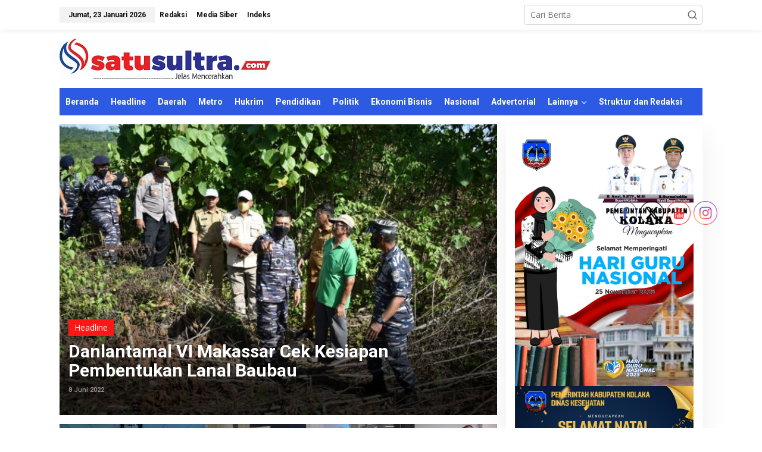

--- FILE ---
content_type: text/html; charset=UTF-8
request_url: https://satusultra.com/tag/laksamana-pertama-tni-benny-sukandari/
body_size: 20705
content:
<!DOCTYPE html>
<html dir="ltr" lang="id" prefix="og: https://ogp.me/ns#">
<head itemscope="itemscope" itemtype="https://schema.org/WebSite">
<meta charset="UTF-8">
<meta name="viewport" content="width=device-width, initial-scale=1">
<meta name="theme-color" content="#ffffff" />
	<link rel="profile" href="https://gmpg.org/xfn/11">

<title>Laksamana Pertama TNI Benny Sukandari - SATUSULTRA.COM</title>

		<!-- All in One SEO 4.7.1.1 - aioseo.com -->
		<meta name="robots" content="max-image-preview:large" />
		<link rel="canonical" href="https://satusultra.com/tag/laksamana-pertama-tni-benny-sukandari/" />
		<meta name="generator" content="All in One SEO (AIOSEO) 4.7.1.1" />
		<script type="application/ld+json" class="aioseo-schema">
			{"@context":"https:\/\/schema.org","@graph":[{"@type":"BreadcrumbList","@id":"https:\/\/satusultra.com\/tag\/laksamana-pertama-tni-benny-sukandari\/#breadcrumblist","itemListElement":[{"@type":"ListItem","@id":"https:\/\/satusultra.com\/#listItem","position":1,"name":"Beranda","item":"https:\/\/satusultra.com\/","nextItem":"https:\/\/satusultra.com\/tag\/laksamana-pertama-tni-benny-sukandari\/#listItem"},{"@type":"ListItem","@id":"https:\/\/satusultra.com\/tag\/laksamana-pertama-tni-benny-sukandari\/#listItem","position":2,"name":"Laksamana Pertama TNI Benny Sukandari","previousItem":"https:\/\/satusultra.com\/#listItem"}]},{"@type":"CollectionPage","@id":"https:\/\/satusultra.com\/tag\/laksamana-pertama-tni-benny-sukandari\/#collectionpage","url":"https:\/\/satusultra.com\/tag\/laksamana-pertama-tni-benny-sukandari\/","name":"Laksamana Pertama TNI Benny Sukandari - SATUSULTRA.COM","inLanguage":"id-ID","isPartOf":{"@id":"https:\/\/satusultra.com\/#website"},"breadcrumb":{"@id":"https:\/\/satusultra.com\/tag\/laksamana-pertama-tni-benny-sukandari\/#breadcrumblist"}},{"@type":"Organization","@id":"https:\/\/satusultra.com\/#organization","name":"SATUSULTRA.COM","description":"Jelas Mencerahkan","url":"https:\/\/satusultra.com\/"},{"@type":"WebSite","@id":"https:\/\/satusultra.com\/#website","url":"https:\/\/satusultra.com\/","name":"SATUSULTRA.COM","description":"Jelas Mencerahkan","inLanguage":"id-ID","publisher":{"@id":"https:\/\/satusultra.com\/#organization"}}]}
		</script>
		<!-- All in One SEO -->

<link rel='dns-prefetch' href='//www.googletagmanager.com' />
<link rel='dns-prefetch' href='//fonts.googleapis.com' />
<link rel="alternate" type="application/rss+xml" title="SATUSULTRA.COM &raquo; Feed" href="https://satusultra.com/feed/" />
<link rel="alternate" type="application/rss+xml" title="SATUSULTRA.COM &raquo; Umpan Komentar" href="https://satusultra.com/comments/feed/" />
<link rel="alternate" type="application/rss+xml" title="SATUSULTRA.COM &raquo; Laksamana Pertama TNI Benny Sukandari Umpan Tag" href="https://satusultra.com/tag/laksamana-pertama-tni-benny-sukandari/feed/" />
<style id='wp-img-auto-sizes-contain-inline-css' type='text/css'>
img:is([sizes=auto i],[sizes^="auto," i]){contain-intrinsic-size:3000px 1500px}
/*# sourceURL=wp-img-auto-sizes-contain-inline-css */
</style>
<style id='wp-emoji-styles-inline-css' type='text/css'>

	img.wp-smiley, img.emoji {
		display: inline !important;
		border: none !important;
		box-shadow: none !important;
		height: 1em !important;
		width: 1em !important;
		margin: 0 0.07em !important;
		vertical-align: -0.1em !important;
		background: none !important;
		padding: 0 !important;
	}
/*# sourceURL=wp-emoji-styles-inline-css */
</style>
<style id='wp-block-library-inline-css' type='text/css'>
:root{--wp-block-synced-color:#7a00df;--wp-block-synced-color--rgb:122,0,223;--wp-bound-block-color:var(--wp-block-synced-color);--wp-editor-canvas-background:#ddd;--wp-admin-theme-color:#007cba;--wp-admin-theme-color--rgb:0,124,186;--wp-admin-theme-color-darker-10:#006ba1;--wp-admin-theme-color-darker-10--rgb:0,107,160.5;--wp-admin-theme-color-darker-20:#005a87;--wp-admin-theme-color-darker-20--rgb:0,90,135;--wp-admin-border-width-focus:2px}@media (min-resolution:192dpi){:root{--wp-admin-border-width-focus:1.5px}}.wp-element-button{cursor:pointer}:root .has-very-light-gray-background-color{background-color:#eee}:root .has-very-dark-gray-background-color{background-color:#313131}:root .has-very-light-gray-color{color:#eee}:root .has-very-dark-gray-color{color:#313131}:root .has-vivid-green-cyan-to-vivid-cyan-blue-gradient-background{background:linear-gradient(135deg,#00d084,#0693e3)}:root .has-purple-crush-gradient-background{background:linear-gradient(135deg,#34e2e4,#4721fb 50%,#ab1dfe)}:root .has-hazy-dawn-gradient-background{background:linear-gradient(135deg,#faaca8,#dad0ec)}:root .has-subdued-olive-gradient-background{background:linear-gradient(135deg,#fafae1,#67a671)}:root .has-atomic-cream-gradient-background{background:linear-gradient(135deg,#fdd79a,#004a59)}:root .has-nightshade-gradient-background{background:linear-gradient(135deg,#330968,#31cdcf)}:root .has-midnight-gradient-background{background:linear-gradient(135deg,#020381,#2874fc)}:root{--wp--preset--font-size--normal:16px;--wp--preset--font-size--huge:42px}.has-regular-font-size{font-size:1em}.has-larger-font-size{font-size:2.625em}.has-normal-font-size{font-size:var(--wp--preset--font-size--normal)}.has-huge-font-size{font-size:var(--wp--preset--font-size--huge)}.has-text-align-center{text-align:center}.has-text-align-left{text-align:left}.has-text-align-right{text-align:right}.has-fit-text{white-space:nowrap!important}#end-resizable-editor-section{display:none}.aligncenter{clear:both}.items-justified-left{justify-content:flex-start}.items-justified-center{justify-content:center}.items-justified-right{justify-content:flex-end}.items-justified-space-between{justify-content:space-between}.screen-reader-text{border:0;clip-path:inset(50%);height:1px;margin:-1px;overflow:hidden;padding:0;position:absolute;width:1px;word-wrap:normal!important}.screen-reader-text:focus{background-color:#ddd;clip-path:none;color:#444;display:block;font-size:1em;height:auto;left:5px;line-height:normal;padding:15px 23px 14px;text-decoration:none;top:5px;width:auto;z-index:100000}html :where(.has-border-color){border-style:solid}html :where([style*=border-top-color]){border-top-style:solid}html :where([style*=border-right-color]){border-right-style:solid}html :where([style*=border-bottom-color]){border-bottom-style:solid}html :where([style*=border-left-color]){border-left-style:solid}html :where([style*=border-width]){border-style:solid}html :where([style*=border-top-width]){border-top-style:solid}html :where([style*=border-right-width]){border-right-style:solid}html :where([style*=border-bottom-width]){border-bottom-style:solid}html :where([style*=border-left-width]){border-left-style:solid}html :where(img[class*=wp-image-]){height:auto;max-width:100%}:where(figure){margin:0 0 1em}html :where(.is-position-sticky){--wp-admin--admin-bar--position-offset:var(--wp-admin--admin-bar--height,0px)}@media screen and (max-width:600px){html :where(.is-position-sticky){--wp-admin--admin-bar--position-offset:0px}}

/*# sourceURL=wp-block-library-inline-css */
</style><style id='global-styles-inline-css' type='text/css'>
:root{--wp--preset--aspect-ratio--square: 1;--wp--preset--aspect-ratio--4-3: 4/3;--wp--preset--aspect-ratio--3-4: 3/4;--wp--preset--aspect-ratio--3-2: 3/2;--wp--preset--aspect-ratio--2-3: 2/3;--wp--preset--aspect-ratio--16-9: 16/9;--wp--preset--aspect-ratio--9-16: 9/16;--wp--preset--color--black: #000000;--wp--preset--color--cyan-bluish-gray: #abb8c3;--wp--preset--color--white: #ffffff;--wp--preset--color--pale-pink: #f78da7;--wp--preset--color--vivid-red: #cf2e2e;--wp--preset--color--luminous-vivid-orange: #ff6900;--wp--preset--color--luminous-vivid-amber: #fcb900;--wp--preset--color--light-green-cyan: #7bdcb5;--wp--preset--color--vivid-green-cyan: #00d084;--wp--preset--color--pale-cyan-blue: #8ed1fc;--wp--preset--color--vivid-cyan-blue: #0693e3;--wp--preset--color--vivid-purple: #9b51e0;--wp--preset--gradient--vivid-cyan-blue-to-vivid-purple: linear-gradient(135deg,rgb(6,147,227) 0%,rgb(155,81,224) 100%);--wp--preset--gradient--light-green-cyan-to-vivid-green-cyan: linear-gradient(135deg,rgb(122,220,180) 0%,rgb(0,208,130) 100%);--wp--preset--gradient--luminous-vivid-amber-to-luminous-vivid-orange: linear-gradient(135deg,rgb(252,185,0) 0%,rgb(255,105,0) 100%);--wp--preset--gradient--luminous-vivid-orange-to-vivid-red: linear-gradient(135deg,rgb(255,105,0) 0%,rgb(207,46,46) 100%);--wp--preset--gradient--very-light-gray-to-cyan-bluish-gray: linear-gradient(135deg,rgb(238,238,238) 0%,rgb(169,184,195) 100%);--wp--preset--gradient--cool-to-warm-spectrum: linear-gradient(135deg,rgb(74,234,220) 0%,rgb(151,120,209) 20%,rgb(207,42,186) 40%,rgb(238,44,130) 60%,rgb(251,105,98) 80%,rgb(254,248,76) 100%);--wp--preset--gradient--blush-light-purple: linear-gradient(135deg,rgb(255,206,236) 0%,rgb(152,150,240) 100%);--wp--preset--gradient--blush-bordeaux: linear-gradient(135deg,rgb(254,205,165) 0%,rgb(254,45,45) 50%,rgb(107,0,62) 100%);--wp--preset--gradient--luminous-dusk: linear-gradient(135deg,rgb(255,203,112) 0%,rgb(199,81,192) 50%,rgb(65,88,208) 100%);--wp--preset--gradient--pale-ocean: linear-gradient(135deg,rgb(255,245,203) 0%,rgb(182,227,212) 50%,rgb(51,167,181) 100%);--wp--preset--gradient--electric-grass: linear-gradient(135deg,rgb(202,248,128) 0%,rgb(113,206,126) 100%);--wp--preset--gradient--midnight: linear-gradient(135deg,rgb(2,3,129) 0%,rgb(40,116,252) 100%);--wp--preset--font-size--small: 13px;--wp--preset--font-size--medium: 20px;--wp--preset--font-size--large: 36px;--wp--preset--font-size--x-large: 42px;--wp--preset--spacing--20: 0.44rem;--wp--preset--spacing--30: 0.67rem;--wp--preset--spacing--40: 1rem;--wp--preset--spacing--50: 1.5rem;--wp--preset--spacing--60: 2.25rem;--wp--preset--spacing--70: 3.38rem;--wp--preset--spacing--80: 5.06rem;--wp--preset--shadow--natural: 6px 6px 9px rgba(0, 0, 0, 0.2);--wp--preset--shadow--deep: 12px 12px 50px rgba(0, 0, 0, 0.4);--wp--preset--shadow--sharp: 6px 6px 0px rgba(0, 0, 0, 0.2);--wp--preset--shadow--outlined: 6px 6px 0px -3px rgb(255, 255, 255), 6px 6px rgb(0, 0, 0);--wp--preset--shadow--crisp: 6px 6px 0px rgb(0, 0, 0);}:where(.is-layout-flex){gap: 0.5em;}:where(.is-layout-grid){gap: 0.5em;}body .is-layout-flex{display: flex;}.is-layout-flex{flex-wrap: wrap;align-items: center;}.is-layout-flex > :is(*, div){margin: 0;}body .is-layout-grid{display: grid;}.is-layout-grid > :is(*, div){margin: 0;}:where(.wp-block-columns.is-layout-flex){gap: 2em;}:where(.wp-block-columns.is-layout-grid){gap: 2em;}:where(.wp-block-post-template.is-layout-flex){gap: 1.25em;}:where(.wp-block-post-template.is-layout-grid){gap: 1.25em;}.has-black-color{color: var(--wp--preset--color--black) !important;}.has-cyan-bluish-gray-color{color: var(--wp--preset--color--cyan-bluish-gray) !important;}.has-white-color{color: var(--wp--preset--color--white) !important;}.has-pale-pink-color{color: var(--wp--preset--color--pale-pink) !important;}.has-vivid-red-color{color: var(--wp--preset--color--vivid-red) !important;}.has-luminous-vivid-orange-color{color: var(--wp--preset--color--luminous-vivid-orange) !important;}.has-luminous-vivid-amber-color{color: var(--wp--preset--color--luminous-vivid-amber) !important;}.has-light-green-cyan-color{color: var(--wp--preset--color--light-green-cyan) !important;}.has-vivid-green-cyan-color{color: var(--wp--preset--color--vivid-green-cyan) !important;}.has-pale-cyan-blue-color{color: var(--wp--preset--color--pale-cyan-blue) !important;}.has-vivid-cyan-blue-color{color: var(--wp--preset--color--vivid-cyan-blue) !important;}.has-vivid-purple-color{color: var(--wp--preset--color--vivid-purple) !important;}.has-black-background-color{background-color: var(--wp--preset--color--black) !important;}.has-cyan-bluish-gray-background-color{background-color: var(--wp--preset--color--cyan-bluish-gray) !important;}.has-white-background-color{background-color: var(--wp--preset--color--white) !important;}.has-pale-pink-background-color{background-color: var(--wp--preset--color--pale-pink) !important;}.has-vivid-red-background-color{background-color: var(--wp--preset--color--vivid-red) !important;}.has-luminous-vivid-orange-background-color{background-color: var(--wp--preset--color--luminous-vivid-orange) !important;}.has-luminous-vivid-amber-background-color{background-color: var(--wp--preset--color--luminous-vivid-amber) !important;}.has-light-green-cyan-background-color{background-color: var(--wp--preset--color--light-green-cyan) !important;}.has-vivid-green-cyan-background-color{background-color: var(--wp--preset--color--vivid-green-cyan) !important;}.has-pale-cyan-blue-background-color{background-color: var(--wp--preset--color--pale-cyan-blue) !important;}.has-vivid-cyan-blue-background-color{background-color: var(--wp--preset--color--vivid-cyan-blue) !important;}.has-vivid-purple-background-color{background-color: var(--wp--preset--color--vivid-purple) !important;}.has-black-border-color{border-color: var(--wp--preset--color--black) !important;}.has-cyan-bluish-gray-border-color{border-color: var(--wp--preset--color--cyan-bluish-gray) !important;}.has-white-border-color{border-color: var(--wp--preset--color--white) !important;}.has-pale-pink-border-color{border-color: var(--wp--preset--color--pale-pink) !important;}.has-vivid-red-border-color{border-color: var(--wp--preset--color--vivid-red) !important;}.has-luminous-vivid-orange-border-color{border-color: var(--wp--preset--color--luminous-vivid-orange) !important;}.has-luminous-vivid-amber-border-color{border-color: var(--wp--preset--color--luminous-vivid-amber) !important;}.has-light-green-cyan-border-color{border-color: var(--wp--preset--color--light-green-cyan) !important;}.has-vivid-green-cyan-border-color{border-color: var(--wp--preset--color--vivid-green-cyan) !important;}.has-pale-cyan-blue-border-color{border-color: var(--wp--preset--color--pale-cyan-blue) !important;}.has-vivid-cyan-blue-border-color{border-color: var(--wp--preset--color--vivid-cyan-blue) !important;}.has-vivid-purple-border-color{border-color: var(--wp--preset--color--vivid-purple) !important;}.has-vivid-cyan-blue-to-vivid-purple-gradient-background{background: var(--wp--preset--gradient--vivid-cyan-blue-to-vivid-purple) !important;}.has-light-green-cyan-to-vivid-green-cyan-gradient-background{background: var(--wp--preset--gradient--light-green-cyan-to-vivid-green-cyan) !important;}.has-luminous-vivid-amber-to-luminous-vivid-orange-gradient-background{background: var(--wp--preset--gradient--luminous-vivid-amber-to-luminous-vivid-orange) !important;}.has-luminous-vivid-orange-to-vivid-red-gradient-background{background: var(--wp--preset--gradient--luminous-vivid-orange-to-vivid-red) !important;}.has-very-light-gray-to-cyan-bluish-gray-gradient-background{background: var(--wp--preset--gradient--very-light-gray-to-cyan-bluish-gray) !important;}.has-cool-to-warm-spectrum-gradient-background{background: var(--wp--preset--gradient--cool-to-warm-spectrum) !important;}.has-blush-light-purple-gradient-background{background: var(--wp--preset--gradient--blush-light-purple) !important;}.has-blush-bordeaux-gradient-background{background: var(--wp--preset--gradient--blush-bordeaux) !important;}.has-luminous-dusk-gradient-background{background: var(--wp--preset--gradient--luminous-dusk) !important;}.has-pale-ocean-gradient-background{background: var(--wp--preset--gradient--pale-ocean) !important;}.has-electric-grass-gradient-background{background: var(--wp--preset--gradient--electric-grass) !important;}.has-midnight-gradient-background{background: var(--wp--preset--gradient--midnight) !important;}.has-small-font-size{font-size: var(--wp--preset--font-size--small) !important;}.has-medium-font-size{font-size: var(--wp--preset--font-size--medium) !important;}.has-large-font-size{font-size: var(--wp--preset--font-size--large) !important;}.has-x-large-font-size{font-size: var(--wp--preset--font-size--x-large) !important;}
/*# sourceURL=global-styles-inline-css */
</style>

<style id='classic-theme-styles-inline-css' type='text/css'>
/*! This file is auto-generated */
.wp-block-button__link{color:#fff;background-color:#32373c;border-radius:9999px;box-shadow:none;text-decoration:none;padding:calc(.667em + 2px) calc(1.333em + 2px);font-size:1.125em}.wp-block-file__button{background:#32373c;color:#fff;text-decoration:none}
/*# sourceURL=/wp-includes/css/classic-themes.min.css */
</style>
<link rel='stylesheet' id='newkarma-core-css' href='https://satusultra.com/wp-content/plugins/newkarma-core/css/newkarma-core.css?ver=2.0.5' type='text/css' media='all' />
<link rel='stylesheet' id='secure-copy-content-protection-public-css' href='https://satusultra.com/wp-content/plugins/secure-copy-content-protection/public/css/secure-copy-content-protection-public.css?ver=4.2.5' type='text/css' media='all' />
<link rel='stylesheet' id='SFSIPLUSmainCss-css' href='https://satusultra.com/wp-content/plugins/ultimate-social-media-plus/css/sfsi-style.css?ver=3.6.7' type='text/css' media='all' />
<link rel='stylesheet' id='newkarma-fonts-css' href='https://fonts.googleapis.com/css?family=Roboto%3Aregular%2Citalic%2C700%2C500%2C300%7COpen+Sans%3Aregular%2Citalic%2C700%2C600%2C300%26subset%3Dlatin%2C&#038;ver=2.0.7' type='text/css' media='all' />
<link rel='stylesheet' id='newkarma-style-css' href='https://satusultra.com/wp-content/themes/newkarma/style.css?ver=2.0.7' type='text/css' media='all' />
<style id='newkarma-style-inline-css' type='text/css'>
body{color:#323233;font-family:"Open Sans","Helvetica", Arial;font-weight:500;font-size:14px;}h1.entry-title{color:#ff1616;}kbd,a.button,button,.button,button.button,input[type="button"],input[type="reset"],input[type="submit"],.tagcloud a,.tagcloud ul,.prevnextpost-links a .prevnextpost,.page-links .page-link-number,ul.page-numbers li span.page-numbers,.sidr,#navigationamp,.gmr_widget_content ul.gmr-tabs,.index-page-numbers,.cat-links-bg{background-color:#ff1616;}blockquote,a.button,button,.button,button.button,input[type="button"],input[type="reset"],input[type="submit"],.gmr-theme div.sharedaddy h3.sd-title:before,.gmr_widget_content ul.gmr-tabs li a,.bypostauthor > .comment-body{border-color:#ff1616;}.gmr-meta-topic a,.newkarma-rp-widget .rp-number,.gmr-owl-carousel .gmr-slide-topic a,.tab-comment-number{color:#f72e64;}.page-title span,h3.comment-reply-title,.widget-title span,.gmr_widget_content ul.gmr-tabs li a.js-tabs__title-active{border-color:#f72e64;}.gmr-menuwrap #primary-menu > li > a:hover,.gmr-menuwrap #primary-menu > li.page_item_has_children:hover > a,.gmr-menuwrap #primary-menu > li.menu-item-has-children:hover > a,.gmr-mainmenu #primary-menu > li:hover > a,.gmr-mainmenu #primary-menu > .current-menu-item > a,.gmr-mainmenu #primary-menu > .current-menu-ancestor > a,.gmr-mainmenu #primary-menu > .current_page_item > a,.gmr-mainmenu #primary-menu > .current_page_ancestor > a{box-shadow:inset 0px -5px 0px 0px#f72e64;}.tab-content .newkarma-rp-widget .rp-number,.owl-theme .owl-controls .owl-page.active span{background-color:#f72e64;}a{color:#000000;}a:hover,a:focus,a:active{color:#122ae2;}.site-title a{color:#ff0000;}.site-description{color:#999999;}.gmr-menuwrap,.gmr-sticky .top-header.sticky-menu,.gmr-mainmenu #primary-menu .sub-menu,.gmr-mainmenu #primary-menu .children{background-color:#2d5ae2;}#gmr-responsive-menu,.gmr-mainmenu #primary-menu > li > a,.gmr-mainmenu #primary-menu .sub-menu a,.gmr-mainmenu #primary-menu .children a,.sidr ul li ul li a,.sidr ul li a,#navigationamp ul li ul li a,#navigationamp ul li a{color:#ffffff;}.gmr-mainmenu #primary-menu > li.menu-border > a span,.gmr-mainmenu #primary-menu > li.page_item_has_children > a:after,.gmr-mainmenu #primary-menu > li.menu-item-has-children > a:after,.gmr-mainmenu #primary-menu .sub-menu > li.page_item_has_children > a:after,.gmr-mainmenu #primary-menu .sub-menu > li.menu-item-has-children > a:after,.gmr-mainmenu #primary-menu .children > li.page_item_has_children > a:after,.gmr-mainmenu #primary-menu .children > li.menu-item-has-children > a:after{border-color:#ffffff;}#gmr-responsive-menu:hover,.gmr-mainmenu #primary-menu > li:hover > a,.gmr-mainmenu #primary-menu .current-menu-item > a,.gmr-mainmenu #primary-menu .current-menu-ancestor > a,.gmr-mainmenu #primary-menu .current_page_item > a,.gmr-mainmenu #primary-menu .current_page_ancestor > a,.sidr ul li ul li a:hover,.sidr ul li a:hover{color:#ffffff;}.gmr-mainmenu #primary-menu > li.menu-border:hover > a span,.gmr-mainmenu #primary-menu > li.menu-border.current-menu-item > a span,.gmr-mainmenu #primary-menu > li.menu-border.current-menu-ancestor > a span,.gmr-mainmenu #primary-menu > li.menu-border.current_page_item > a span,.gmr-mainmenu #primary-menu > li.menu-border.current_page_ancestor > a span,.gmr-mainmenu #primary-menu > li.page_item_has_children:hover > a:after,.gmr-mainmenu #primary-menu > li.menu-item-has-children:hover > a:after{border-color:#ffffff;}.gmr-mainmenu #primary-menu > li:hover > a,.gmr-mainmenu #primary-menu .current-menu-item > a,.gmr-mainmenu #primary-menu .current-menu-ancestor > a,.gmr-mainmenu #primary-menu .current_page_item > a,.gmr-mainmenu #primary-menu .current_page_ancestor > a{background-color:#898989;}.gmr-secondmenuwrap,.gmr-secondmenu #primary-menu .sub-menu,.gmr-secondmenu #primary-menu .children{background-color:#ffffff;}.gmr-secondmenu #primary-menu > li > a,.gmr-secondmenu #primary-menu .sub-menu a,.gmr-secondmenu #primary-menu .children a{color:#444444;}.gmr-secondmenu #primary-menu > li.page_item_has_children > a:after,.gmr-secondmenu #primary-menu > li.menu-item-has-children > a:after,.gmr-secondmenu #primary-menu .sub-menu > li.page_item_has_children > a:after,.gmr-secondmenu #primary-menu .sub-menu > li.menu-item-has-children > a:after,.gmr-secondmenu #primary-menu .children > li.page_item_has_children > a:after,.gmr-secondmenu #primary-menu .children > li.menu-item-has-children > a:after{border-color:#444444;}.gmr-topnavwrap{background-color:#ffffff;}#gmr-topnavresponsive-menu svg,.gmr-topnavmenu #primary-menu > li > a,.gmr-top-date,.search-trigger .gmr-icon{color:#111111;}.gmr-topnavmenu #primary-menu > li.menu-border > a span,.gmr-topnavmenu #primary-menu > li.page_item_has_children > a:after,.gmr-topnavmenu #primary-menu > li.menu-item-has-children > a:after,.gmr-topnavmenu #primary-menu .sub-menu > li.page_item_has_children > a:after,.gmr-topnavmenu #primary-menu .sub-menu > li.menu-item-has-children > a:after,.gmr-topnavmenu #primary-menu .children > li.page_item_has_children > a:after,.gmr-topnavmenu #primary-menu .children > li.menu-item-has-children > a:after{border-color:#111111;}#gmr-topnavresponsive-menu:hover,.gmr-topnavmenu #primary-menu > li:hover > a,.gmr-topnavmenu #primary-menu .current-menu-item > a,.gmr-topnavmenu #primary-menu .current-menu-ancestor > a,.gmr-topnavmenu #primary-menu .current_page_item > a,.gmr-topnavmenu #primary-menu .current_page_ancestor > a,.gmr-social-icon ul > li > a:hover{color:#1f92d1;}.gmr-topnavmenu #primary-menu > li.menu-border:hover > a span,.gmr-topnavmenu #primary-menu > li.menu-border.current-menu-item > a span,.gmr-topnavmenu #primary-menu > li.menu-border.current-menu-ancestor > a span,.gmr-topnavmenu #primary-menu > li.menu-border.current_page_item > a span,.gmr-topnavmenu #primary-menu > li.menu-border.current_page_ancestor > a span,.gmr-topnavmenu #primary-menu > li.page_item_has_children:hover > a:after,.gmr-topnavmenu #primary-menu > li.menu-item-has-children:hover > a:after{border-color:#1f92d1;}.gmr-owl-carousel .gmr-slide-title a{color:#ffffff;}.gmr-owl-carousel .item:hover .gmr-slide-title a{color:#ffffff;}.site-main-single{background-color:#ffffff;}.gmr-related-infinite .view-more-button:hover{color:#ffffff;}.site-main-archive{background-color:#ffffff;}ul.page-numbers li span.page-numbers{color:#ffffff;}.site-main-archive,a.read-more{color:#323233;}.site-main-archive h2.entry-title a,.site-main-archive .gmr-ajax-text{color:#000000;}.site-main-archive .gmr-archive:hover h2.entry-title a{color:#1f92d1;}.gmr-focus-news.gmr-focus-gallery h2.entry-title a,.item .gmr-slide-title a,.newkarma-rp-widget .gmr-rp-bigthumbnail .gmr-rp-bigthumb-content .title-bigthumb{color:#ffffff;}.gmr-focus-news.gmr-focus-gallery:hover h2.entry-title a,.item:hover .gmr-slide-title a,.newkarma-rp-widget .gmr-rp-bigthumbnail:hover .gmr-rp-bigthumb-content .title-bigthumb{color:#3273ff;}h1,h2,h3,h4,h5,h6,.heading-font,.menu,.rp-title,.rsswidget,.gmr-metacontent,.gmr-metacontent-single,.gmr-ajax-text,.view-more-button,ul.single-social-icon li.social-text,.page-links,.gmr-top-date,ul.page-numbers li{font-family:"Roboto","Helvetica", Arial;}.entry-content-single{font-size:16px;}h1{font-size:30px;}h2{font-size:26px;}h3{font-size:24px;}h4{font-size:22px;}h5{font-size:20px;}h6{font-size:18px;}.site-footer{background-color:#ffffff;color:#000000;}ul.footer-social-icon li a{color:#0a0a0a;}ul.footer-social-icon li a,.footer-content{border-color:#0a0a0a;}ul.footer-social-icon li a:hover{color:#000000;border-color:#000000;}.site-footer a{color:#636363;}.site-footer a:hover{color:#999;}
/*# sourceURL=newkarma-style-inline-css */
</style>
<script type="text/javascript" src="https://satusultra.com/wp-includes/js/jquery/jquery.min.js?ver=3.7.1" id="jquery-core-js"></script>
<script type="text/javascript" src="https://satusultra.com/wp-includes/js/jquery/jquery-migrate.min.js?ver=3.4.1" id="jquery-migrate-js"></script>

<!-- Potongan tag Google (gtag.js) ditambahkan oleh Site Kit -->

<!-- Snippet Google Analytics telah ditambahkan oleh Site Kit -->
<script type="text/javascript" src="https://www.googletagmanager.com/gtag/js?id=GT-NB9VS25H" id="google_gtagjs-js" async></script>
<script type="text/javascript" id="google_gtagjs-js-after">
/* <![CDATA[ */
window.dataLayer = window.dataLayer || [];function gtag(){dataLayer.push(arguments);}
gtag("set","linker",{"domains":["satusultra.com"]});
gtag("js", new Date());
gtag("set", "developer_id.dZTNiMT", true);
gtag("config", "GT-NB9VS25H");
//# sourceURL=google_gtagjs-js-after
/* ]]> */
</script>

<!-- Potongan tag Google akhir (gtag.js) ditambahkan oleh Site Kit -->
<link rel="https://api.w.org/" href="https://satusultra.com/wp-json/" /><link rel="alternate" title="JSON" type="application/json" href="https://satusultra.com/wp-json/wp/v2/tags/637" /><link rel="EditURI" type="application/rsd+xml" title="RSD" href="https://satusultra.com/xmlrpc.php?rsd" />
<meta name="generator" content="WordPress 6.9" />
<meta name="generator" content="Site Kit by Google 1.135.0" />	<script>
		window.addEventListener("sfsi_plus_functions_loaded", function() {
			var body = document.getElementsByTagName('body')[0];
			// console.log(body);
			body.classList.add("sfsi_plus_3.53");
		})
		// window.addEventListener('sfsi_plus_functions_loaded',function(e) {
		// 	jQuery("body").addClass("sfsi_plus_3.53")
		// });
		jQuery(document).ready(function(e) {
			jQuery("body").addClass("sfsi_plus_3.53")
		});

		function sfsi_plus_processfurther(ref) {
			var feed_id = '[base64]';
			var feedtype = 8;
			var email = jQuery(ref).find('input[name="email"]').val();
			var filter = /^(([^<>()[\]\\.,;:\s@\"]+(\.[^<>()[\]\\.,;:\s@\"]+)*)|(\".+\"))@((\[[0-9]{1,3}\.[0-9]{1,3}\.[0-9]{1,3}\.[0-9]{1,3}\])|(([a-zA-Z\-0-9]+\.)+[a-zA-Z]{2,}))$/;
			if ((email != "Enter your email") && (filter.test(email))) {
				if (feedtype == "8") {
					var url = "https://api.follow.it/subscription-form/" + feed_id + "/" + feedtype;
					window.open(url, "popupwindow", "scrollbars=yes,width=1080,height=760");
					return true;
				}
			} else {
				alert("Please enter email address");
				jQuery(ref).find('input[name="email"]').focus();
				return false;
			}
		}
	</script>
	<style>
		.sfsi_plus_subscribe_Popinner {
			width: 100% !important;
			height: auto !important;
			border: 1px solid #b5b5b5 !important;
			padding: 18px 0px !important;
			background-color: #ffffff !important;
		}

		.sfsi_plus_subscribe_Popinner form {
			margin: 0 20px !important;
		}

		.sfsi_plus_subscribe_Popinner h5 {
			font-family: Helvetica,Arial,sans-serif !important;

			font-weight: bold !important;
			color: #000000 !important;
			font-size: 16px !important;
			text-align: center !important;
			margin: 0 0 10px !important;
			padding: 0 !important;
		}

		.sfsi_plus_subscription_form_field {
			margin: 5px 0 !important;
			width: 100% !important;
			display: inline-flex;
			display: -webkit-inline-flex;
		}

		.sfsi_plus_subscription_form_field input {
			width: 100% !important;
			padding: 10px 0px !important;
		}

		.sfsi_plus_subscribe_Popinner input[type=email] {
			font-family: Helvetica,Arial,sans-serif !important;

			font-style: normal !important;
			color:  !important;
			font-size: 14px !important;
			text-align: center !important;
		}

		.sfsi_plus_subscribe_Popinner input[type=email]::-webkit-input-placeholder {
			font-family: Helvetica,Arial,sans-serif !important;

			font-style: normal !important;
			color:  !important;
			font-size: 14px !important;
			text-align: center !important;
		}

		.sfsi_plus_subscribe_Popinner input[type=email]:-moz-placeholder {
			/* Firefox 18- */
			font-family: Helvetica,Arial,sans-serif !important;

			font-style: normal !important;
			color:  !important;
			font-size: 14px !important;
			text-align: center !important;
		}

		.sfsi_plus_subscribe_Popinner input[type=email]::-moz-placeholder {
			/* Firefox 19+ */
			font-family: Helvetica,Arial,sans-serif !important;

			font-style: normal !important;
			color:  !important;
			font-size: 14px !important;
			text-align: center !important;
		}

		.sfsi_plus_subscribe_Popinner input[type=email]:-ms-input-placeholder {
			font-family: Helvetica,Arial,sans-serif !important;

			font-style: normal !important;
			color:  !important;
			font-size: 14px !important;
			text-align: center !important;
		}

		.sfsi_plus_subscribe_Popinner input[type=submit] {
			font-family: Helvetica,Arial,sans-serif !important;

			font-weight: bold !important;
			color: #000000 !important;
			font-size: 16px !important;
			text-align: center !important;
			background-color: #dedede !important;
		}
	</style>
	<meta name="follow.[base64]" content="clcA9e8EWS9MrUr41fHs"/>
<!-- Meta tag Google AdSense ditambahkan oleh Site Kit -->
<meta name="google-adsense-platform-account" content="ca-host-pub-2644536267352236">
<meta name="google-adsense-platform-domain" content="sitekit.withgoogle.com">
<!-- Akhir tag meta Google AdSense yang ditambahkan oleh Site Kit -->
<style type="text/css" id="custom-background-css">
body.custom-background { background-color: #ffffff; }
</style>
	<link rel="icon" href="https://satusultra.com/wp-content/uploads/2023/11/ikon-satu-sultra-90x90.jpg" sizes="32x32" />
<link rel="icon" href="https://satusultra.com/wp-content/uploads/2023/11/ikon-satu-sultra.jpg" sizes="192x192" />
<link rel="apple-touch-icon" href="https://satusultra.com/wp-content/uploads/2023/11/ikon-satu-sultra.jpg" />
<meta name="msapplication-TileImage" content="https://satusultra.com/wp-content/uploads/2023/11/ikon-satu-sultra.jpg" />
<noscript><style id="rocket-lazyload-nojs-css">.rll-youtube-player, [data-lazy-src]{display:none !important;}</style></noscript></head>

<body data-rsssl=1 class="archive tag tag-laksamana-pertama-tni-benny-sukandari tag-637 custom-background wp-theme-newkarma sfsi_plus_actvite_theme_thin gmr-theme gmr-sticky group-blog hfeed" itemscope="itemscope" itemtype="https://schema.org/WebPage">

<a class="skip-link screen-reader-text" href="#main">Lewati ke konten</a>


<div class="gmr-topnavwrap clearfix">
	<div class="container-topnav">
		<div class="list-flex">
								<div class="row-flex gmr-table-date">
						<span class="gmr-top-date" data-lang="id"></span>
					</div>
					
			<div class="row-flex gmr-table-menu">
								<a id="gmr-topnavresponsive-menu" href="#menus" title="Menus" rel="nofollow"><svg xmlns="http://www.w3.org/2000/svg" xmlns:xlink="http://www.w3.org/1999/xlink" aria-hidden="true" role="img" width="1em" height="1em" preserveAspectRatio="xMidYMid meet" viewBox="0 0 24 24"><path d="M4 6h16v2H4zm0 5h16v2H4zm0 5h16v2H4z" fill="currentColor"/></svg></a>
				<div class="close-topnavmenu-wrap"><a id="close-topnavmenu-button" rel="nofollow" href="#"><svg xmlns="http://www.w3.org/2000/svg" xmlns:xlink="http://www.w3.org/1999/xlink" aria-hidden="true" role="img" width="1em" height="1em" preserveAspectRatio="xMidYMid meet" viewBox="0 0 1024 1024"><path d="M685.4 354.8c0-4.4-3.6-8-8-8l-66 .3L512 465.6l-99.3-118.4l-66.1-.3c-4.4 0-8 3.5-8 8c0 1.9.7 3.7 1.9 5.2l130.1 155L340.5 670a8.32 8.32 0 0 0-1.9 5.2c0 4.4 3.6 8 8 8l66.1-.3L512 564.4l99.3 118.4l66 .3c4.4 0 8-3.5 8-8c0-1.9-.7-3.7-1.9-5.2L553.5 515l130.1-155c1.2-1.4 1.8-3.3 1.8-5.2z" fill="currentColor"/><path d="M512 65C264.6 65 64 265.6 64 513s200.6 448 448 448s448-200.6 448-448S759.4 65 512 65zm0 820c-205.4 0-372-166.6-372-372s166.6-372 372-372s372 166.6 372 372s-166.6 372-372 372z" fill="currentColor"/></svg></a></div>
				<nav id="site-navigation" class="gmr-topnavmenu pull-right" role="navigation" itemscope="itemscope" itemtype="https://schema.org/SiteNavigationElement">
					<ul id="primary-menu" class="menu"><li id="menu-item-2163" class="menu-item menu-item-type-post_type menu-item-object-page menu-item-2163"><a href="https://satusultra.com/137-2/" itemprop="url"><span itemprop="name">Redaksi</span></a></li>
<li id="menu-item-2162" class="menu-item menu-item-type-post_type menu-item-object-page menu-item-2162"><a href="https://satusultra.com/pedoman-media-siber/" itemprop="url"><span itemprop="name">Media Siber</span></a></li>
<li id="menu-item-2161" class="menu-item menu-item-type-post_type menu-item-object-page menu-item-2161"><a href="https://satusultra.com/indeks/" itemprop="url"><span itemprop="name">Indeks</span></a></li>
</ul>				</nav><!-- #site-navigation -->
							</div>
			<div class="row-flex gmr-menu-mobile-wrap text-center">
				<div class="only-mobile gmr-mobilelogo"><div class="gmr-logo"><a href="https://satusultra.com/" class="custom-logo-link" itemprop="url" title="SATUSULTRA.COM"><img src="https://satusultra.com/wp-content/uploads/2023/11/Logo-Baru-satu-sultra.jpg" alt="SATUSULTRA.COM" title="SATUSULTRA.COM" /></a></div></div>			</div>
			<div class="row-flex gmr-table-search last-row">
									<div class="gmr-search-btn">
								<a id="search-menu-button" class="topnav-button gmr-search-icon" href="#" rel="nofollow"><svg xmlns="http://www.w3.org/2000/svg" aria-hidden="true" role="img" width="1em" height="1em" preserveAspectRatio="xMidYMid meet" viewBox="0 0 24 24"><path fill="none" stroke="currentColor" stroke-linecap="round" stroke-width="2" d="m21 21l-4.486-4.494M19 10.5a8.5 8.5 0 1 1-17 0a8.5 8.5 0 0 1 17 0Z"/></svg></a>
								<div id="search-dropdown-container" class="search-dropdown search">
								<form method="get" class="gmr-searchform searchform" action="https://satusultra.com/">
									<input type="text" name="s" id="s" placeholder="Cari Berita" />
								</form>
								</div>
							</div><div class="gmr-search">
							<form method="get" class="gmr-searchform searchform" action="https://satusultra.com/">
								<input type="text" name="s" id="s" placeholder="Cari Berita" />
								<button type="submit" role="button" aria-label="Submit" class="gmr-search-submit"><svg xmlns="http://www.w3.org/2000/svg" xmlns:xlink="http://www.w3.org/1999/xlink" aria-hidden="true" role="img" width="1em" height="1em" preserveAspectRatio="xMidYMid meet" viewBox="0 0 24 24"><g fill="none" stroke="currentColor" stroke-width="2" stroke-linecap="round" stroke-linejoin="round"><circle cx="11" cy="11" r="8"/><path d="M21 21l-4.35-4.35"/></g></svg></button>
							</form>
						</div>			</div>
		</div>

			</div>
</div>

	<div class="container">
		<div class="clearfix gmr-headwrapper">
			<div class="gmr-logo"><a href="https://satusultra.com/" class="custom-logo-link" itemprop="url" title="SATUSULTRA.COM"><img src="https://satusultra.com/wp-content/uploads/2023/11/Logo-Baru-satu-sultra.jpg" alt="SATUSULTRA.COM" title="SATUSULTRA.COM" /></a></div>					</div>
	</div>

	<header id="masthead" class="site-header" role="banner" itemscope="itemscope" itemtype="https://schema.org/WPHeader">
		<div class="top-header">
			<div class="container">
				<div class="gmr-menuwrap clearfix">
					<nav id="site-navigation" class="gmr-mainmenu" role="navigation" itemscope="itemscope" itemtype="https://schema.org/SiteNavigationElement">
						<ul id="primary-menu" class="menu"><li id="menu-item-2174" class="menu-item menu-item-type-custom menu-item-object-custom menu-item-home menu-item-2174"><a href="https://satusultra.com/" itemprop="url"><span itemprop="name">Beranda</span></a></li>
<li id="menu-item-34" class="menu-item menu-item-type-taxonomy menu-item-object-category menu-item-34"><a href="https://satusultra.com/category/headline/" itemprop="url"><span itemprop="name">Headline</span></a></li>
<li id="menu-item-35" class="menu-item menu-item-type-taxonomy menu-item-object-category menu-item-35"><a href="https://satusultra.com/category/daerah/" itemprop="url"><span itemprop="name">Daerah</span></a></li>
<li id="menu-item-36" class="menu-item menu-item-type-taxonomy menu-item-object-category menu-item-36"><a href="https://satusultra.com/category/metro/" itemprop="url"><span itemprop="name">Metro</span></a></li>
<li id="menu-item-40" class="menu-item menu-item-type-taxonomy menu-item-object-category menu-item-40"><a href="https://satusultra.com/category/hukrim/" itemprop="url"><span itemprop="name">Hukrim</span></a></li>
<li id="menu-item-46" class="menu-item menu-item-type-taxonomy menu-item-object-category menu-item-46"><a href="https://satusultra.com/category/pendidikan/" itemprop="url"><span itemprop="name">Pendidikan</span></a></li>
<li id="menu-item-47" class="menu-item menu-item-type-taxonomy menu-item-object-category menu-item-47"><a href="https://satusultra.com/category/politik/" itemprop="url"><span itemprop="name">Politik</span></a></li>
<li id="menu-item-39" class="menu-item menu-item-type-taxonomy menu-item-object-category menu-item-39"><a href="https://satusultra.com/category/ekonomi-bisnis/" itemprop="url"><span itemprop="name">Ekonomi Bisnis</span></a></li>
<li id="menu-item-43" class="menu-item menu-item-type-taxonomy menu-item-object-category menu-item-43"><a href="https://satusultra.com/category/nasional/" itemprop="url"><span itemprop="name">Nasional</span></a></li>
<li id="menu-item-37" class="menu-item menu-item-type-taxonomy menu-item-object-category menu-item-37"><a href="https://satusultra.com/category/advetorial/" itemprop="url"><span itemprop="name">Advertorial</span></a></li>
<li id="menu-item-49" class="menu-item menu-item-type-custom menu-item-object-custom menu-item-has-children menu-item-49"><a href="#" itemprop="url"><span itemprop="name">Lainnya</span></a>
<ul class="sub-menu">
	<li id="menu-item-41" class="menu-item menu-item-type-taxonomy menu-item-object-category menu-item-41"><a href="https://satusultra.com/category/kesehatan/" itemprop="url"><span itemprop="name">Kesehatan</span></a></li>
	<li id="menu-item-38" class="menu-item menu-item-type-taxonomy menu-item-object-category menu-item-38"><a href="https://satusultra.com/category/citizen-jurnalis/" itemprop="url"><span itemprop="name">Citizen Jurnalis</span></a></li>
	<li id="menu-item-42" class="menu-item menu-item-type-taxonomy menu-item-object-category menu-item-42"><a href="https://satusultra.com/category/lifestyle/" itemprop="url"><span itemprop="name">Lifestyle</span></a></li>
	<li id="menu-item-44" class="menu-item menu-item-type-taxonomy menu-item-object-category menu-item-44"><a href="https://satusultra.com/category/olahraga/" itemprop="url"><span itemprop="name">Olahraga</span></a></li>
	<li id="menu-item-45" class="menu-item menu-item-type-taxonomy menu-item-object-category menu-item-45"><a href="https://satusultra.com/category/opini/" itemprop="url"><span itemprop="name">Opini</span></a></li>
	<li id="menu-item-48" class="menu-item menu-item-type-taxonomy menu-item-object-category menu-item-48"><a href="https://satusultra.com/category/video/" itemprop="url"><span itemprop="name">Video</span></a></li>
</ul>
</li>
<li id="menu-item-7994" class="menu-item menu-item-type-post_type menu-item-object-page menu-item-7994"><a href="https://satusultra.com/137-2/" itemprop="url"><span itemprop="name">Struktur dan Redaksi</span></a></li>
</ul>					</nav><!-- #site-navigation -->
				</div>
							</div>
		</div><!-- .top-header -->
	</header><!-- #masthead -->


<div class="site inner-wrap" id="site-container">
		<div id="content" class="gmr-content">
				<div class="container">
			<div class="row">

<div id="primary" class="content-area col-md-content">

			<div class="clearfix gmr-modulehome"><div id="bigmoduleslide" class="gmr-widget-carousel gmr-big-carousel owl-carousel owl-theme"><div class="item gmr-slider-content"><div class="other-content-thumbnail"><a href="https://satusultra.com/danlantamal-vi-makassar-cek-kesiapan-pembentukan-lanal-baubau/" itemprop="url" title="Tautan ke: Danlantamal VI Makassar Cek Kesiapan Pembentukan Lanal Baubau" rel="bookmark"><img width="601" height="400" src="https://satusultra.com/wp-content/uploads/2022/06/WhatsApp-Image-2022-06-08-at-12.47.38-e1654680503937.jpeg" class="attachment-idt-bigger-thumb size-idt-bigger-thumb wp-post-image" alt="" decoding="async" fetchpriority="high" title="danlantamal" /></a></div><div class="gmr-slide-title"><div class="cat-links-bg"><a href="https://satusultra.com/category/headline/" rel="category tag">Headline</a></div>							<a href="https://satusultra.com/danlantamal-vi-makassar-cek-kesiapan-pembentukan-lanal-baubau/" class="rp-title" itemprop="url" title="Tautan ke: Danlantamal VI Makassar Cek Kesiapan Pembentukan Lanal Baubau">Danlantamal VI Makassar Cek Kesiapan Pembentukan Lanal Baubau</a>							<div class="gmr-metacontent">
								<span class="posted-on">8 Juni 2022</span>							</div>
						</div>
					</div>
					</div></div><div id="moduleslide" class="clearfix gmr-element-carousel"><div class="gmr-owl-wrap"><div class="gmr-owl-carousel owl-carousel owl-theme">				<div class="item gmr-slider-content">
										<div class="other-content-thumbnail">
							<a href="https://satusultra.com/sinergi-nyata-mitigasi-bencana-pt-vale-igp-pomalaa-latih-masyarakat-hingga-bantu-basarnas-pos-sar-kolaka-dengan-water-rescue/" itemprop="url" title="Tautan ke: Sinergi Nyata Mitigasi Bencana, PT Vale IGP Pomalaa, Latih Masyarakat Hingga Bantu Basarnas Pos SAR Kolaka Dengan Water Rescue" rel="bookmark"><img width="300" height="178" src="https://satusultra.com/wp-content/uploads/2026/01/IMG-20260121-WA0021-300x178.jpg" class="attachment-large size-large wp-post-image" alt="" decoding="async" title="IMG-20260121-WA0021" /></a>						</div>

										<div class="gmr-slide-title">
						<a href="https://satusultra.com/sinergi-nyata-mitigasi-bencana-pt-vale-igp-pomalaa-latih-masyarakat-hingga-bantu-basarnas-pos-sar-kolaka-dengan-water-rescue/" class="gmr-slide-titlelink rp-title" title="Sinergi Nyata Mitigasi Bencana, PT Vale IGP Pomalaa, Latih Masyarakat Hingga Bantu Basarnas Pos SAR Kolaka Dengan Water Rescue">Sinergi Nyata Mitigasi Bencana, PT Vale IGP Pomalaa, Latih Masyarakat Hingga Bantu Basarnas Pos SAR Kolaka Dengan Water Rescue</a>
					</div>
				</div>
								<div class="item gmr-slider-content">
										<div class="other-content-thumbnail">
							<a href="https://satusultra.com/moorlife-air-oxy-cleo-bisnis-menjanjikan-sejuta-manfaat-berdayakan-perempuan-indonesia/" itemprop="url" title="Tautan ke: Moorlife &#8211; Air Oxy Cleo, Bisnis Menjanjikan Sejuta Manfaat, Berdayakan Perempuan Indonesia" rel="bookmark"><img width="300" height="178" src="https://satusultra.com/wp-content/uploads/2026/01/WhatsApp-Image-2026-01-15-at-16.49.33-1-300x178.jpeg" class="attachment-large size-large wp-post-image" alt="" decoding="async" title="WhatsApp Image 2026-01-15 at 16.49.33 (1)" /></a>						</div>

										<div class="gmr-slide-title">
						<a href="https://satusultra.com/moorlife-air-oxy-cleo-bisnis-menjanjikan-sejuta-manfaat-berdayakan-perempuan-indonesia/" class="gmr-slide-titlelink rp-title" title="Moorlife &#8211; Air Oxy Cleo, Bisnis Menjanjikan Sejuta Manfaat, Berdayakan Perempuan Indonesia">Moorlife &#8211; Air Oxy Cleo, Bisnis Menjanjikan Sejuta Manfaat, Berdayakan Perempuan Indonesia</a>
					</div>
				</div>
								<div class="item gmr-slider-content">
										<div class="other-content-thumbnail">
							<a href="https://satusultra.com/tips-memilih-viral-agency-yang-tepat-untuk-bisnis-anda/" itemprop="url" title="Tautan ke: Tips Memilih Viral Agency yang Tepat untuk Bisnis Anda" rel="bookmark"><img width="300" height="178" src="https://satusultra.com/wp-content/uploads/2026/01/Team-Triumph-Boost-Your-Business-with-the-Expertise-of-a-Top-Digital-Marketing-Team-scaled-1-300x178.jpg" class="attachment-large size-large wp-post-image" alt="" decoding="async" title="Team-Triumph-Boost-Your-Business-with-the-Expertise-of-a-Top-Digital-Marketing-Team-scaled-1" /></a>						</div>

										<div class="gmr-slide-title">
						<a href="https://satusultra.com/tips-memilih-viral-agency-yang-tepat-untuk-bisnis-anda/" class="gmr-slide-titlelink rp-title" title="Tips Memilih Viral Agency yang Tepat untuk Bisnis Anda">Tips Memilih Viral Agency yang Tepat untuk Bisnis Anda</a>
					</div>
				</div>
								<div class="item gmr-slider-content">
										<div class="other-content-thumbnail">
							<a href="https://satusultra.com/risiko-panas-yang-berlebihan-bagi-anak-dan-lansia/" itemprop="url" title="Tautan ke: Risiko Panas yang Berlebihan bagi Anak dan Lansia" rel="bookmark"><img width="300" height="178" src="https://satusultra.com/wp-content/uploads/2025/12/1229933_720-300x178.jpg" class="attachment-large size-large wp-post-image" alt="" decoding="async" title="1229933_720" /></a>						</div>

										<div class="gmr-slide-title">
						<a href="https://satusultra.com/risiko-panas-yang-berlebihan-bagi-anak-dan-lansia/" class="gmr-slide-titlelink rp-title" title="Risiko Panas yang Berlebihan bagi Anak dan Lansia">Risiko Panas yang Berlebihan bagi Anak dan Lansia</a>
					</div>
				</div>
								<div class="item gmr-slider-content">
										<div class="other-content-thumbnail">
							<a href="https://satusultra.com/akurasi-tinggi-dari-senapan-angin-goppul/" itemprop="url" title="Tautan ke: Akurasi tinggi dari Senapan Angin Goppul" rel="bookmark"><img width="300" height="178" src="https://satusultra.com/wp-content/uploads/2025/12/senapan-angin-uklik-termurah-300x178.jpg" class="attachment-large size-large wp-post-image" alt="senapan angin" decoding="async" title="senapan-angin-uklik-termurah" /></a>						</div>

										<div class="gmr-slide-title">
						<a href="https://satusultra.com/akurasi-tinggi-dari-senapan-angin-goppul/" class="gmr-slide-titlelink rp-title" title="Akurasi tinggi dari Senapan Angin Goppul">Akurasi tinggi dari Senapan Angin Goppul</a>
					</div>
				</div>
				</div></div></div>
		<div class="row">
<aside id="secondary" class="widget-area col-md-sb-l pos-sticky" role="complementary" >
	<div id="newkarma-rp-2" class="widget newkarma-widget-post"><h3 class="widget-title"><span>Headline</span></h3>
			<div class="newkarma-rp-widget">
				<div class="newkarma-rp">
					<ul>
														<li class="has-post-thumbnail clearfix">
									<div class="content-big-thumbnail"><a href="https://satusultra.com/bupati-kolaka-h-amri-lantik-akbar-jadi-sekda/" itemprop="url" title="Tautan ke: Bupati Kolaka H.Amri Lantik Akbar jadi Sekda" rel="bookmark"><img width="300" height="178" src="https://satusultra.com/wp-content/uploads/2025/11/sekdaa-e1762129788490-300x178.jpg" class="attachment-large size-large wp-post-image" alt="" decoding="async" title="sekdaa" /></a></div>								<div class="gmr-rp-big-content">
									<a href="https://satusultra.com/bupati-kolaka-h-amri-lantik-akbar-jadi-sekda/" class="rp-title" itemprop="url" title="Tautan ke: Bupati Kolaka H.Amri Lantik Akbar jadi Sekda">Bupati Kolaka H.Amri Lantik Akbar jadi Sekda</a>									<div class="gmr-metacontent">
										<span class="cat-links">Di Headline</span>									</div>
								</div>
							</li>
																						<li class="has-post-thumbnail clearfix">
									<div class="content-thumbnail"><a href="https://satusultra.com/gor-renang-koni-minim-pad-klub-renang-bebas-masuk-tanpa-bayar-karcis/" itemprop="url" title="Tautan ke: GOR Renang KONI Minim PAD, Klub Renang Bebas Masuk Tanpa Bayar Karcis" rel="bookmark"><img width="90" height="90" src="https://satusultra.com/wp-content/uploads/2025/09/KONI-90x90.jpg" class="attachment-thumbnail size-thumbnail wp-post-image" alt="" decoding="async" srcset="https://satusultra.com/wp-content/uploads/2025/09/KONI-90x90.jpg 90w, https://satusultra.com/wp-content/uploads/2025/09/KONI-150x150.jpg 150w" sizes="(max-width: 90px) 100vw, 90px" title="KONI" /></a></div>								<div class="gmr-rp-content">
									<a href="https://satusultra.com/gor-renang-koni-minim-pad-klub-renang-bebas-masuk-tanpa-bayar-karcis/" class="rp-title" itemprop="url" title="Tautan ke: GOR Renang KONI Minim PAD, Klub Renang Bebas Masuk Tanpa Bayar Karcis">GOR Renang KONI Minim PAD, Klub Renang Bebas Masuk Tanpa Bayar Karcis</a>									<div class="gmr-metacontent">
										<span class="cat-links">Di Headline</span>									</div>
								</div>
							</li>
																						<li class="has-post-thumbnail clearfix">
									<div class="content-thumbnail"><a href="https://satusultra.com/apbd-perubahan-kolaka-2025-proyeksi-pendapatan-naik-rp108-miliar/" itemprop="url" title="Tautan ke: APBD Perubahan Kolaka 2025, Proyeksi Pendapatan Naik Rp108 Miliar" rel="bookmark"><img width="90" height="90" src="https://satusultra.com/wp-content/uploads/2025/09/apbd-perubahan-2025-90x90.jpg" class="attachment-thumbnail size-thumbnail wp-post-image" alt="" decoding="async" srcset="https://satusultra.com/wp-content/uploads/2025/09/apbd-perubahan-2025-90x90.jpg 90w, https://satusultra.com/wp-content/uploads/2025/09/apbd-perubahan-2025-150x150.jpg 150w" sizes="(max-width: 90px) 100vw, 90px" title="apbd perubahan 2025" /></a></div>								<div class="gmr-rp-content">
									<a href="https://satusultra.com/apbd-perubahan-kolaka-2025-proyeksi-pendapatan-naik-rp108-miliar/" class="rp-title" itemprop="url" title="Tautan ke: APBD Perubahan Kolaka 2025, Proyeksi Pendapatan Naik Rp108 Miliar">APBD Perubahan Kolaka 2025, Proyeksi Pendapatan Naik Rp108 Miliar</a>									<div class="gmr-metacontent">
										<span class="cat-links">Di Headline</span>									</div>
								</div>
							</li>
																						<li class="has-post-thumbnail clearfix">
									<div class="content-thumbnail"><a href="https://satusultra.com/kapolda-segera-ungkap-kasus-korupsi-pengadaan-kapal-azimut-43-atlantis/" itemprop="url" title="Tautan ke: Kapolda Segera Ungkap Kasus Korupsi Pengadaan Kapal Azimut 43 Atlantis" rel="bookmark"><img width="90" height="90" src="https://satusultra.com/wp-content/uploads/2025/09/WhatsApp-Image-2025-09-02-at-21.59.51-90x90.jpeg" class="attachment-thumbnail size-thumbnail wp-post-image" alt="" decoding="async" srcset="https://satusultra.com/wp-content/uploads/2025/09/WhatsApp-Image-2025-09-02-at-21.59.51-90x90.jpeg 90w, https://satusultra.com/wp-content/uploads/2025/09/WhatsApp-Image-2025-09-02-at-21.59.51-150x150.jpeg 150w" sizes="(max-width: 90px) 100vw, 90px" title="WhatsApp Image 2025-09-02 at 21.59.51" /></a></div>								<div class="gmr-rp-content">
									<a href="https://satusultra.com/kapolda-segera-ungkap-kasus-korupsi-pengadaan-kapal-azimut-43-atlantis/" class="rp-title" itemprop="url" title="Tautan ke: Kapolda Segera Ungkap Kasus Korupsi Pengadaan Kapal Azimut 43 Atlantis">Kapolda Segera Ungkap Kasus Korupsi Pengadaan Kapal Azimut 43 Atlantis</a>									<div class="gmr-metacontent">
										<span class="cat-links">Di Headline</span>									</div>
								</div>
							</li>
																						<li class="has-post-thumbnail clearfix">
									<div class="content-thumbnail"><a href="https://satusultra.com/ketua-dprd-sultra-tariala-akan-boyong-perwakilan-mahasiswa-ke-jakarta-bawa-aspirasi-masyarakat-sultra/" itemprop="url" title="Tautan ke: Ketua DPRD Sultra Tariala akan Boyong Perwakilan Mahasiswa ke Jakarta, Bawa Aspirasi Masyarakat Sultra" rel="bookmark"><img width="90" height="90" src="https://satusultra.com/wp-content/uploads/2025/09/Gambar-WhatsApp-2025-09-01-pukul-18.42.23_07a6b27e-90x90.jpg" class="attachment-thumbnail size-thumbnail wp-post-image" alt="" decoding="async" srcset="https://satusultra.com/wp-content/uploads/2025/09/Gambar-WhatsApp-2025-09-01-pukul-18.42.23_07a6b27e-90x90.jpg 90w, https://satusultra.com/wp-content/uploads/2025/09/Gambar-WhatsApp-2025-09-01-pukul-18.42.23_07a6b27e-150x150.jpg 150w" sizes="(max-width: 90px) 100vw, 90px" title="Gambar WhatsApp 2025-09-01 pukul 18.42.23_07a6b27e" /></a></div>								<div class="gmr-rp-content">
									<a href="https://satusultra.com/ketua-dprd-sultra-tariala-akan-boyong-perwakilan-mahasiswa-ke-jakarta-bawa-aspirasi-masyarakat-sultra/" class="rp-title" itemprop="url" title="Tautan ke: Ketua DPRD Sultra Tariala akan Boyong Perwakilan Mahasiswa ke Jakarta, Bawa Aspirasi Masyarakat Sultra">Ketua DPRD Sultra Tariala akan Boyong Perwakilan Mahasiswa ke Jakarta, Bawa Aspirasi Masyarakat Sultra</a>									<div class="gmr-metacontent">
										<span class="cat-links">Di Headline</span>									</div>
								</div>
							</li>
																			</ul>
				</div>
			</div>
		</div><div id="newkarma_tag_cloud-2" class="widget newkarma-tag-cloud"><h3 class="widget-title"><span>Tag Populer</span></h3><div class="tagcloud"><ul class="newkarma-tag-lists"><li><a href="https://satusultra.com/tag/pemkab-koltim/" class="heading-text" title="Pemkab Koltim">Pemkab Koltim</a></li><li><a href="https://satusultra.com/tag/pemkab-kolaka/" class="heading-text" title="pemkab kolaka">pemkab kolaka</a></li><li><a href="https://satusultra.com/tag/pemkab-konawe/" class="heading-text" title="Pemkab Konawe">Pemkab Konawe</a></li><li><a href="https://satusultra.com/tag/pt-vale/" class="heading-text" title="PT.Vale">PT.Vale</a></li><li><a href="https://satusultra.com/tag/harmin-ramba/" class="heading-text" title="Harmin ramba">Harmin ramba</a></li><li><a href="https://satusultra.com/tag/pt-vale-indonesia/" class="heading-text" title="PT Vale Indonesia">PT Vale Indonesia</a></li></ul></div></div><div id="text-2" class="widget widget_text">			<div class="textwidget"><p><a href="https://wa.link/wb8ktj"><img decoding="async" src="https://satusultra.com/wp-content/uploads/2021/12/web-2.jpg" /></a></p>
</div>
		</div></aside><!-- #secondary -->
<div class="col-md-content-c">	
	<h1 class="page-title" itemprop="headline"><span>Laksamana Pertama TNI Benny Sukandari</span></h1>
	<main id="main" class="site-main site-main-archive gmr-infinite-selector" role="main">

	<div id="gmr-main-load">
<article id="post-1052" class="gmr-smallthumb clearfix item-infinite post-1052 post type-post status-publish format-standard has-post-thumbnail category-headline tag-komandan-lantamal-vi-danlantamal-vi-makassar tag-laksamana-pertama-tni-benny-sukandari tag-lanal-baubau tag-lantamal-vi-makassar tag-pemkot-baubau tag-posal-baubau tag-tni-al newstopic-tni" itemscope="itemscope" itemtype="https://schema.org/CreativeWork">

	<div class="gmr-box-content hentry gmr-archive clearfix">

		<div class="content-thumbnail"><a href="https://satusultra.com/danlantamal-vi-makassar-cek-kesiapan-pembentukan-lanal-baubau/" itemprop="url" title="Tautan ke: Danlantamal VI Makassar Cek Kesiapan Pembentukan Lanal Baubau" rel="bookmark"><img width="150" height="84" src="https://satusultra.com/wp-content/uploads/2022/06/WhatsApp-Image-2022-06-08-at-12.47.38-e1654680503937-200x112.jpeg" class="attachment-medium size-medium wp-post-image" alt="" itemprop="image" decoding="async" loading="lazy" srcset="https://satusultra.com/wp-content/uploads/2022/06/WhatsApp-Image-2022-06-08-at-12.47.38-e1654680503937-200x112.jpeg 200w, https://satusultra.com/wp-content/uploads/2022/06/WhatsApp-Image-2022-06-08-at-12.47.38-e1654680503937-300x170.jpeg 300w, https://satusultra.com/wp-content/uploads/2022/06/WhatsApp-Image-2022-06-08-at-12.47.38-e1654680503937-640x358.jpeg 640w" sizes="auto, (max-width: 150px) 100vw, 150px" title="danlantamal" /></a></div>
		<div class="item-article">
			<span class="gmr-meta-topic"><a href="https://satusultra.com/topic/tni/" rel="tag">TNI</a></span>
			<header class="entry-header">
				<h2 class="entry-title" itemprop="headline">
					<a href="https://satusultra.com/danlantamal-vi-makassar-cek-kesiapan-pembentukan-lanal-baubau/" itemscope="itemscope" itemtype="https://schema.org/url" title="Tautan ke: Danlantamal VI Makassar Cek Kesiapan Pembentukan Lanal Baubau" rel="bookmark">Danlantamal VI Makassar Cek Kesiapan Pembentukan Lanal Baubau</a>				</h2>

			</header><!-- .entry-header -->

			<div class="entry-meta">
				<div class="gmr-metacontent"><span class="cat-links"><a href="https://satusultra.com/category/headline/" rel="category tag">Headline</a></span><span class="posted-on"><span class="byline">|</span><time class="entry-date published updated" itemprop="dateModified" datetime="2022-06-08T17:30:05+08:00">8 Juni 2022</time></span><span class="screen-reader-text">oleh <span class="entry-author vcard screen-reader-text" itemprop="author" itemscope="itemscope" itemtype="https://schema.org/person"><a class="url fn n" href="https://satusultra.com/author/admin/" title="Tautan ke: admin" itemprop="url"><span itemprop="name">admin</span></a></span></span></div>			</div><!-- .entry-meta -->

			<div class="entry-content entry-content-archive" itemprop="text">
				<p>Baubau, SATUSULTRA – Tak lagi hanya Pos TNI Angkatan Laut (Posal), di <a class="read-more" href="https://satusultra.com/danlantamal-vi-makassar-cek-kesiapan-pembentukan-lanal-baubau/" title="Danlantamal VI Makassar Cek Kesiapan Pembentukan Lanal Baubau" itemprop="url"></a></p>
			</div><!-- .entry-content -->

		</div><!-- .item-article -->

	
	</div><!-- .gmr-box-content -->

</article><!-- #post-## -->
</div><div class="inf-pagination"></div>
			<div class="text-center gmr-newinfinite">
				<div class="page-load-status">
					<div class="loader-ellips infinite-scroll-request gmr-ajax-load-wrapper gmr-loader">
						<div class="gmr-ajax-wrap">
							<div class="gmr-ajax-loader">
								<div></div>
								<div></div>
							</div>
						</div>
					</div>
					<p class="infinite-scroll-last">Tidak Ada Lagi Postingan yang Tersedia.</p>
					<p class="infinite-scroll-error">Tidak ada lagi halaman untuk dimuat.</p>
				</div><p><button class="view-more-button heading-text">Lihat Selengkapnya</button></p>
			</div>
			
	</main><!-- #main -->
	</div>
		</div></div><!-- #primary -->


<aside id="secondary" class="widget-area col-md-sb-r pos-sticky" role="complementary" >
	<div id="custom_html-10" class="widget_text widget widget_custom_html"><div class="textwidget custom-html-widget"><img src="https://satusultra.com/wp-content/uploads/2025/12/pemkab-hari-guru.jpg"/>
<img src="https://satusultra.com/wp-content/uploads/2026/01/pemerintah-kabupaten-kolaka.png"/></div></div><div id="newkarma-ajaxtab-2" class="widget newkarma-widget-post">			<div class="gmr_widget_content gmr-class-tabwidget" id="newkarma-ajaxtab-2_content" data-token="2">
				<ul class="gmr-tabs clearfix js-tabs__header">
									<li class="tab_title"><a href="#" class="js-tabs__title" rel="nofollow">Populer</a></li>
											<li class="tab_title"><a href="#" class="js-tabs__title" rel="nofollow">Komentar</a></li>
										</ul> <!--end .tabs-->

				<div class="inside clearfix">
											<div id="popular-tab" class="tab-content js-tabs__content" style="display: none;">
														<div class="newkarma-rp-widget clearfix">
								<div class="newkarma-rp">
									<ul>
																					<li class="has-post-thumbnail clearfix">
												<div class="rp-number pull-left">1</div>
												<div class="gmr-rp-number-content">
													<a href="https://satusultra.com/tp-pkk-bersama-dwp-kolaka-bantu-korban-kebakaran-di-desa-baula-dan-towua/" class="rp-title" itemprop="url" title="Tautan ke: TP PKK Bersama DWP Kolaka Bantu Korban Kebakaran di Desa Baula dan  Towua">TP PKK Bersama DWP Kolaka Bantu Korban Kebakaran di Desa Baula dan  Towua</a>													<div class="gmr-metacontent">
														22,429 views													</div>
												</div>
											</li>
																						<li class="has-post-thumbnail clearfix">
												<div class="rp-number pull-left">2</div>
												<div class="gmr-rp-number-content">
													<a href="https://satusultra.com/wujudkan-generasi-berkualitas-dan-religius-satbinmas-polres-baubau-berbagi-quran-bina-pemulung-dan-anjal-di-mesjid-polres/" class="rp-title" itemprop="url" title="Tautan ke: Wujudkan Generasi Berkualitas dan Religius, Satbinmas Polres Baubau Berbagi Qur&#8217;an, Bina Pemulung dan Anjal di Mesjid Polres">Wujudkan Generasi Berkualitas dan Religius, Satbinmas Polres Baubau Berbagi Qur&#8217;an, Bina Pemulung dan Anjal di Mesjid Polres</a>													<div class="gmr-metacontent">
														22,339 views													</div>
												</div>
											</li>
																						<li class="has-post-thumbnail clearfix">
												<div class="rp-number pull-left">3</div>
												<div class="gmr-rp-number-content">
													<a href="https://satusultra.com/usai-dilantik-asr-langsung-pimpin-rakor-pemprov-sultra/" class="rp-title" itemprop="url" title="Tautan ke: Usai dilantik, ASR Langsung Pimpin Rakor Pemprov Sultra">Usai dilantik, ASR Langsung Pimpin Rakor Pemprov Sultra</a>													<div class="gmr-metacontent">
														22,301 views													</div>
												</div>
											</li>
																						<li class="has-post-thumbnail clearfix">
												<div class="rp-number pull-left">4</div>
												<div class="gmr-rp-number-content">
													<a href="https://satusultra.com/tinjau-dampak-gempa-pj-bupati-fadlansyah-himbau-masyarakat-tetap-waspada/" class="rp-title" itemprop="url" title="Tautan ke: Tinjau Dampak Gempa, Pj Bupati Fadlansyah Himbau Masyarakat Tetap Waspada">Tinjau Dampak Gempa, Pj Bupati Fadlansyah Himbau Masyarakat Tetap Waspada</a>													<div class="gmr-metacontent">
														22,267 views													</div>
												</div>
											</li>
																						<li class="has-post-thumbnail clearfix">
												<div class="rp-number pull-left">5</div>
												<div class="gmr-rp-number-content">
													<a href="https://satusultra.com/wujudkan-sultra-sejahtera-gubernur-asr-minta-kepala-daerah-se-sultra-bangun-daerah-sesuai-potensi/" class="rp-title" itemprop="url" title="Tautan ke: Wujudkan Sultra Sejahtera, Gubernur ASR Minta Kepala Daerah se Sultra Bangun Daerah Sesuai Potensi">Wujudkan Sultra Sejahtera, Gubernur ASR Minta Kepala Daerah se Sultra Bangun Daerah Sesuai Potensi</a>													<div class="gmr-metacontent">
														22,183 views													</div>
												</div>
											</li>
																				</ul>
								</div>
							</div>
						</div> <!--end #popular-tab-content-->
					
					
											<div id="comments-tab" class="tab-content js-tabs__content" style="display: none;">
														<div class="newkarma-rp-widget clearfix">
								<div class="newkarma-rp">
									<ul>
																					<li class="clearfix">
												<div class="rp-number-comment text-center pull-left">
													<div class="tab-comment-number">1</div><div class="gmr-metacontent tab-meta-comment">Komentar</div>												</div>
												<div class="gmr-rp-content-comments">
													<a href="https://satusultra.com/akurasi-tinggi-dari-senapan-angin-goppul/" class="rp-title" itemprop="url" title="Tautan ke: Akurasi tinggi dari Senapan Angin Goppul">Akurasi tinggi dari Senapan Angin Goppul</a>												</div>
											</li>
																						<li class="clearfix">
												<div class="rp-number-comment text-center pull-left">
													<div class="tab-comment-number">1</div><div class="gmr-metacontent tab-meta-comment">Komentar</div>												</div>
												<div class="gmr-rp-content-comments">
													<a href="https://satusultra.com/pengurus-masjid-di-luwu-sulsel-tewas-dianiaya-otk-saat-hendak-salat-subuh/" class="rp-title" itemprop="url" title="Tautan ke: Pengurus Masjid di Luwu Sulsel Tewas Dianiaya OTK Saat Hendak Salat Subuh">Pengurus Masjid di Luwu Sulsel Tewas Dianiaya OTK Saat Hendak Salat Subuh</a>												</div>
											</li>
																						<li class="clearfix">
												<div class="rp-number-comment text-center pull-left">
													<div class="tab-comment-number">1</div><div class="gmr-metacontent tab-meta-comment">Komentar</div>												</div>
												<div class="gmr-rp-content-comments">
													<a href="https://satusultra.com/polda-sulsel-tahan-13-tersangka-kasus-dugaan-korupsi-rs-batua-makassar/" class="rp-title" itemprop="url" title="Tautan ke: Polda Sulsel Tahan 13 Tersangka Kasus Dugaan Korupsi RS Batua Makassar">Polda Sulsel Tahan 13 Tersangka Kasus Dugaan Korupsi RS Batua Makassar</a>												</div>
											</li>
																						<li class="clearfix">
												<div class="rp-number-comment text-center pull-left">
													<div class="tab-comment-number">1</div><div class="gmr-metacontent tab-meta-comment">Komentar</div>												</div>
												<div class="gmr-rp-content-comments">
													<a href="https://satusultra.com/polres-palopo-tunggu-audit-bpk-soal-penyelidikan-dugaan-korupsi-dana-kelurahan/" class="rp-title" itemprop="url" title="Tautan ke: Polres Palopo Tunggu Audit BPK Soal Penyelidikan Dugaan Korupsi Dana Kelurahan">Polres Palopo Tunggu Audit BPK Soal Penyelidikan Dugaan Korupsi Dana Kelurahan</a>												</div>
											</li>
																						<li class="clearfix">
												<div class="rp-number-comment text-center pull-left">
													<div class="tab-comment-number">1</div><div class="gmr-metacontent tab-meta-comment">Komentar</div>												</div>
												<div class="gmr-rp-content-comments">
													<a href="https://satusultra.com/giring-disamakan-dengan-bill-gates-dan-mark-zuckerberg-roy-suryo-halunya-kebangetan/" class="rp-title" itemprop="url" title="Tautan ke: Giring Disamakan dengan Bill Gates dan Mark Zuckerberg, Roy Suryo: Halunya Kebangetan">Giring Disamakan dengan Bill Gates dan Mark Zuckerberg, Roy Suryo: Halunya Kebangetan</a>												</div>
											</li>
																				</ul>
								</div>
							</div>
						</div> <!--end #comments-tab-content-->
									</div> <!--end .inside -->
			</div><!--end #tabber -->
		</div></aside><!-- #secondary -->

			</div><!-- .row -->
		</div><!-- .container -->
		<div id="stop-container"></div>
	</div><!-- .gmr-content -->
</div><!-- #site-container -->




	<footer id="colophon" class="site-footer" role="contentinfo" >
		<div class="container">
				<div class="clearfix footer-content">
					<div class="gmr-footer-logo pull-left"><a href="https://satusultra.com/" class="custom-footerlogo-link" itemprop="url" title="SATUSULTRA.COM"><img src="https://satusultra.com/wp-content/uploads/2023/11/Logo-Baru-satu-sultra.jpg" alt="SATUSULTRA.COM" title="SATUSULTRA.COM" itemprop="image" /></a></div>									</div>
				<span class="pull-left theme-copyright">copyright 2022 - satusultra.com</span>										</div>
	</footer><!-- #colophon -->

<div class="gmr-ontop gmr-hide"><svg xmlns="http://www.w3.org/2000/svg" xmlns:xlink="http://www.w3.org/1999/xlink" aria-hidden="true" role="img" width="1em" height="1em" preserveAspectRatio="xMidYMid meet" viewBox="0 0 24 24"><g fill="none"><path d="M12 22V7" stroke="currentColor" stroke-width="2" stroke-linecap="round" stroke-linejoin="round"/><path d="M5 14l7-7l7 7" stroke="currentColor" stroke-width="2" stroke-linecap="round" stroke-linejoin="round"/><path d="M3 2h18" stroke="currentColor" stroke-width="2" stroke-linecap="round" stroke-linejoin="round"/></g></svg></div>

<script type="speculationrules">
{"prefetch":[{"source":"document","where":{"and":[{"href_matches":"/*"},{"not":{"href_matches":["/wp-*.php","/wp-admin/*","/wp-content/uploads/*","/wp-content/*","/wp-content/plugins/*","/wp-content/themes/newkarma/*","/*\\?(.+)"]}},{"not":{"selector_matches":"a[rel~=\"nofollow\"]"}},{"not":{"selector_matches":".no-prefetch, .no-prefetch a"}}]},"eagerness":"conservative"}]}
</script>
<div id="ays_tooltip" ><div id="ays_tooltip_block"><p><strong>ikuti satusultra.com di FB sekata bermakna</strong></p>
</div></div>
                    <style>
                        #ays_tooltip,.ays_tooltip_class {
                    		display: none;
                    		position: absolute;
    						z-index: 999999999;
                            background-color: #ffffff;
                            
                            background-repeat: no-repeat;
                            background-position: center center;
                            background-size: cover;
                            opacity:1;
                            border: 1px solid #b7b7b7;
                            border-radius: 3px;
                            box-shadow: rgba(0,0,0,0) 0px 0px 15px  1px;
                            color: #ff0000;
                            padding: 5px;
                            text-transform: none;
							;
                        }
                        
                        #ays_tooltip > *, .ays_tooltip_class > * {
                            color: #ff0000;
                            font-size: 12px;
                        }

                        #ays_tooltip_block {
                            font-size: 12px;
                            backdrop-filter: blur(0px);
                        }

                        @media screen and (max-width: 768px){
                        	#ays_tooltip,.ays_tooltip_class {
                        		font-size: 12px;
                        	}
                        	#ays_tooltip > *, .ays_tooltip_class > * {	                            
	                            font-size: 12px;
	                        }
                        }
                        
                       
                    </style>
                <style>
            </style>
    <script>
            function stopPrntScr() {
                var inpFld = document.createElement("input");
                inpFld.setAttribute("value", "Access Denied");
                inpFld.setAttribute("width", "0");
                inpFld.style.height = "0px";
                inpFld.style.width = "0px";
                inpFld.style.border = "0px";
                document.body.appendChild(inpFld);
                inpFld.select();
                document.execCommand("copy");
                inpFld.remove(inpFld);
            }

            (function ($) {
                'use strict';
                $(function () {
                    let all = $('*').not('script, meta, link, style, noscript, title'),
                        tooltip = $('#ays_tooltip'),
                        tooltipClass = "mouse";
                    if (tooltipClass == "mouse" || tooltipClass == "mouse_first_pos") {
    	                                        $(document).on('mousemove', function (e) {
                            let cordinate_x = e.pageX;
                            let cordinate_y = e.pageY;
                            let windowWidth = $(window).width();
                            if (cordinate_y < tooltip.outerHeight()) {
                                tooltip.css({'top': (cordinate_y + 10) + 'px'});
                            } else {
                                tooltip.css({'top': (cordinate_y - tooltip.outerHeight()) + 'px'});
                            }
                            if (cordinate_x > (windowWidth - tooltip.outerWidth())) {
                                tooltip.css({'left': (cordinate_x - tooltip.outerWidth()) + 'px'});
                            } else {
                                tooltip.css({'left': (cordinate_x + 5) + 'px'});
                            }

                        });
    	                                    } else {
                        tooltip.addClass(tooltipClass);
                    }
    				                    $(window).on('keyup', function (e) {
                        let keyCode = e.keyCode ? e.keyCode : e.which;
                        if (keyCode == 44) {
                            stopPrntScr();
                            show_tooltip(1 );
                            audio_play();
                        }
                    });
    				

    				                    $(document).on('contextmenu', function (e) {
                        let target = $(event.target);
                        let t = e || window.event;
                        let n = t.target || t.srcElement;
                        if (!target.is("") && (!target.is("1") && !target.is("img")) && (!target.is("1") && !target.is("a") && n.parentElement.nodeName !== "A") ) {
                            if (n.nodeName !== "A" ) {
                                show_tooltip(1 );
                                audio_play();
                            }
                            return false;
                        }
                    });
    	            

                                        $(document).on('contextmenu', function (e) {
                        let target = $(event.target);
                        if (target.is("img") || target.is("div.ays_tooltip_class")) {
                            let t = e || window.event;
                            let n = t.target || t.srcElement;
                            if (n.nodeName !== "A") {
                                show_tooltip(1 );
                                audio_play();
                            }
                            return false;
                        }
                    });
                    
    	            
                                        $(document).on('contextmenu', function (e) {
                        let target = $(event.target);
                        let t = e || window.event;
                        let n = t.target || t.srcElement;
                        if (target.is("a") || n.parentElement.nodeName == "A" || target.is("div.ays_tooltip_class")) {
                            show_tooltip(1 );
                            audio_play();
                            return false;
                        }
                    });
                    
    				                    $(document).on('dragstart', function () {
                        let target = $(event.target);
                        if (!target.is("")) {
                            show_tooltip(1 );
                            audio_play();
                            return false;
                        }
                    });
    				
    				
                    $(window).on('keydown', function (event) {
                        var sccp_selObj = window.getSelection();
                        var check_selectors = true;
                        if (!sccp_selObj.rangeCount < 1) {
                            var sccp_selRange = sccp_selObj.getRangeAt(0);
                            var sccp_selection_selector = sccp_selRange.startContainer.parentElement;
                            check_selectors = !$(sccp_selection_selector).is("");
                        }

                        if (check_selectors) {
                            var isOpera = (BrowserDetect.browser === "Opera");

                            var isFirefox = (BrowserDetect.browser === 'Firefox');

                            var isSafari = (BrowserDetect.browser === 'Safari');

                            var isIE = (BrowserDetect.browser === 'Explorer');
                            var isChrome = (BrowserDetect.browser === 'Chrome');
                            var isMozilla = (BrowserDetect.browser === 'Mozilla');

                            if (BrowserDetect.OS === 'Windows') {
        						                                if (isChrome) {
                                    if (((event.ctrlKey && event.shiftKey) && (
                                        event.keyCode === 73 ||
                                        event.keyCode === 74 ||
                                        event.keyCode === 68 ||
                                        event.keyCode === 67))) {
                                        show_tooltip(1);
                                        audio_play();
                                        return false;
                                    }
                                }
                                if (isFirefox) {
                                    if (((event.ctrlKey && event.shiftKey) && (
                                        event.keyCode === 73 ||
                                        event.keyCode === 74 ||
                                        event.keyCode === 67 ||
                                        event.keyCode === 75 ||
                                        event.keyCode === 69)) ||
                                        event.keyCode === 118 ||                                    
                                        (event.keyCode === 112 && event.shiftKey) ||
                                        (event.keyCode === 115 && event.shiftKey) ||
                                        (event.keyCode === 118 && event.shiftKey) ||
                                        (event.keyCode === 120 && event.shiftKey)) {
                                        show_tooltip(1);
                                        audio_play();
                                        return false;
                                    }
                                }
                                if (isOpera) {
                                    if (((event.ctrlKey && event.shiftKey) && (
                                        event.keyCode === 73 ||
                                        event.keyCode === 74 ||
                                        event.keyCode === 67 ||
                                        event.keyCode === 88 ||
                                        event.keyCode === 69))) {
                                        show_tooltip(1);
                                        audio_play();
                                        return false;
                                    }
                                }
                                if (isIE) {
                                    if ((event.keyCode === 123 && event.shiftKey)) {
                                        show_tooltip(1);
                                        audio_play();
                                        return false;
                                    }
                                }                         
                                if (isMozilla) {
                                    if ((event.ctrlKey && event.keyCode === 73) || 
                                        (event.altKey && event.keyCode === 68)) {
                                        show_tooltip(1);
                                        audio_play();
                                        return false;
                                    }
                                }
        						
        						                                if ((event.keyCode === 83 && event.ctrlKey)) {
                                    show_tooltip(1);
                                    audio_play();
                                    return false;
                                }
        						
        						                                if ((event.keyCode === 65 && event.ctrlKey)) {

                                                                            show_tooltip(1);
                                        audio_play();
                                        return false;
                                                                    }
        						
        						                                if (event.keyCode === 67 && event.ctrlKey && !event.shiftKey) {
                                                                            show_tooltip(1);
                                        audio_play();
                                        return false;
                                                                    }
        						
        						                                if ((event.keyCode === 86 && event.ctrlKey)) {
                                                                            show_tooltip(1);
                                        audio_play();
                                        return false;
                                                                    }
        						
        						                                if ((event.keyCode === 88 && event.ctrlKey)) {
                                                                            show_tooltip(1 );
                                        audio_play();
                                        return false;
                                                                    }
        						
        						                                if ((event.keyCode === 85 && event.ctrlKey)) {
                                    show_tooltip(1 );
                                    audio_play();
                                    return false;
                                }
        						
        						
        						
                                
                                
                                                                

                                
                                
                                
                                
                                
                                
        						                                if (event.keyCode === 123 || (event.keyCode === 123 && event.shiftKey)) {
                                    show_tooltip(1);
                                    audio_play();
                                    return false;
                                }
        						                            } else if (BrowserDetect.OS === 'Linux') {
        						                                if (isChrome) {
                                    if (
                                        (
                                            (event.ctrlKey && event.shiftKey) &&
                                            (event.keyCode === 73 ||
                                                event.keyCode === 74 ||
                                                event.keyCode === 67
                                            )
                                        ) ||
                                        (event.ctrlKey && event.keyCode === 85)
                                    ) {
                                        show_tooltip(1);
                                        audio_play();
                                        return false;
                                    }
                                }
                                if (isFirefox) {
                                    if (((event.ctrlKey && event.shiftKey) && (event.keyCode === 73 || event.keyCode === 74 || event.keyCode === 67 || event.keyCode === 75 || event.keyCode === 69)) || event.keyCode === 118 || event.keyCode === 116 || (event.keyCode === 112 && event.shiftKey) || (event.keyCode === 115 && event.shiftKey) || (event.keyCode === 118 && event.shiftKey) || (event.keyCode === 120 && event.shiftKey) || (event.keyCode === 85 && event.ctrlKey)) {
                                        show_tooltip(1);
                                        audio_play();
                                        return false;
                                    }
                                }
                                if (isOpera) {
                                    if (((event.ctrlKey && event.shiftKey) && (event.keyCode === 73 || event.keyCode === 74 || event.keyCode === 67 || event.keyCode === 88 || event.keyCode === 69)) || (event.ctrlKey && event.keyCode === 85)) {
                                        show_tooltip(1);
                                        audio_play();
                                        return false;
                                    }
                                }
        						
        						                                if ((event.keyCode === 83 && event.ctrlKey)) {
                                    show_tooltip(1);
                                    audio_play();
                                    return false;
                                }
        						
        						                                if (event.keyCode === 65 && event.ctrlKey) {
                                                                            show_tooltip(1);
                                        audio_play();
                                        return false;
                                                                    }
        						
        						                                if (event.keyCode === 67 && event.ctrlKey && !event.shiftKey) {
                                                                            show_tooltip(1);
                                        audio_play();
                                        return false;
                                                                    }
        						
        						                                if ((event.keyCode === 86 && event.ctrlKey)) {
                                                                            show_tooltip(1);
                                        audio_play();
                                        return false;
                                                                    }
        						
        						                                if ((event.keyCode === 88 && event.ctrlKey)) {
                                                                            show_tooltip(1);
                                        audio_play();
                                        return false;
                                                                    }
        						
        						                                if ((event.keyCode === 85 && event.ctrlKey)) {
                                    show_tooltip(1 );
                                    audio_play();
                                    return false;
                                }
        						
        						
        						
                                
                                
                                                                

                                
                                
                                
                                
                                
                                
        						                                if (event.keyCode === 123 || (event.keyCode === 123 && event.shiftKey)) {
                                    show_tooltip(1);
                                    audio_play();
                                    return false;
                                }
        						                            } else if (BrowserDetect.OS === 'Mac') {
        						                                if (isChrome || isSafari || isOpera || isFirefox) {
                                    if (event.metaKey && (
                                        event.keyCode === 73 ||
                                        event.keyCode === 74 ||
                                        event.keyCode === 69 ||
                                        event.keyCode === 75)) {
                                        show_tooltip(1);
                                        audio_play();
                                        return false;
                                    }
                                }
        						
        						                                if ((event.keyCode === 83 && event.metaKey)) {
                                    show_tooltip(1);
                                    audio_play();
                                    return false;
                                }
        						
        						                                if ((event.keyCode === 65 && event.metaKey)) {
                                                                            show_tooltip(1);
                                        audio_play();
                                        return false;
                                                                    }
        						
        						                                if ((event.keyCode === 67 && event.metaKey)) {
                                                                            show_tooltip(1);
                                        audio_play();
                                        return false;
                                                                    }
        						
        						                                if ((event.keyCode === 86 && event.metaKey)) {
                                                                            show_tooltip(1);
                                        audio_play();
                                        return false;
                                                                    }
        						
        						                                if ((event.keyCode === 88 && event.metaKey)) {
                                                                            show_tooltip(1);
                                        audio_play();
                                        return false;
                                                                    }
        						
        						                                if ((event.keyCode === 85 && event.metaKey)) {
                                    show_tooltip(1 );
                                    audio_play();
                                    return false;
                                }
        						
        						
        						
                                
                                
                                
                                
                                
                                
                                
                                
                                
        						                                if (event.keyCode === 123) {
                                    show_tooltip(1);
                                    audio_play();
                                    return false;
                                }
        						                            }
                        }
                    });

                    function disableSelection(e) {
                        if (typeof e.onselectstart !== "undefined")
                            e.onselectstart = function () {
                                show_tooltip( );
                                audio_play();
                                return false
                            };
                        else if (typeof e.style.MozUserSelect !== "undefined")
                            e.style.MozUserSelect = "none";
                        else e.onmousedown = function () {
                                show_tooltip();
                                audio_play();
                                return false
                            };
                        e.style.cursor = "default"
                    }

                    var msg_count = 1; 
                    function show_tooltip(mess) {
                        if (mess && msg_count == 1) {
                            if (tooltipClass == 'mouse_first_pos') {
                                if ($('#ays_tooltip2').length > 0) {
                                    $('#ays_tooltip2').remove();
                                }
                                var tooltip2 = tooltip.clone().prop('id','ays_tooltip2').insertBefore(tooltip);
                                $('#ays_tooltip2').addClass('ays_tooltip_class');
                                tooltip2.css({'display': 'table'});
                                $('#ays_tooltip').fadeOut();
                                setTimeout(function () {
                                    tooltip2.remove();
                                }, 1000);
                            }else{
                                tooltip.css({'display': 'table'});
                                setTimeout(function () {
                                    $('#ays_tooltip').fadeOut(500);
                                }, 1000);
                            }
                        }

                                            }

                    function audio_play(audio) {
                        if (audio) {
                            var audio = document.getElementById("sccp_public_audio");
                            if (audio) {
                                audio.currentTime = 0;
                                audio.play();
                            }

                        }
                    }


                });
            })(jQuery);
            var copyrightText = '';
            var copyrightIncludeUrl = '';
            var copyrightWord = '';
                        
            function copyToClipboard(text) {
                var textarea = document.createElement("textarea");
                textarea.textContent = text;
                textarea.style.position = "fixed";
                document.body.appendChild(textarea);
                textarea.select();
                try {
                    return document.execCommand("cut");
                } catch (ex) {
                    console.warn("Copy to clipboard failed.", ex);
                    return false;
                } finally {
                    document.body.removeChild(textarea);
                }
            }

            function htmlDecode(input) {
              var doc = new DOMParser().parseFromString(input, "text/html");
              return doc.documentElement.textContent;
            }

            var BrowserDetect = {
                init: function () {
                    this.browser = this.searchString(this.dataBrowser) || "An unknown browser";
                    this.version = this.searchVersion(navigator.userAgent) || this.searchVersion(navigator.appVersion) || "an unknown version";
                    this.OS = this.searchString(this.dataOS) || "an unknown OS";
                },
                searchString: function (data) {
                    for (var i = 0; i < data.length; i++) {
                        var dataString = data[i].string;
                        var dataProp = data[i].prop;
                        this.versionSearchString = data[i].versionSearch || data[i].identity;
                        if (dataString) {
                            if (dataString.indexOf(data[i].subString) !== -1) return data[i].identity;
                        } else if (dataProp) return data[i].identity;
                    }
                },
                searchVersion: function (dataString) {
                    var index = dataString.indexOf(this.versionSearchString);
                    if (index === -1) return;
                    return parseFloat(dataString.substring(index + this.versionSearchString.length + 1));
                },
                dataBrowser: [{
                    string: navigator.userAgent,
                    subString: "Chrome",
                    identity: "Chrome"
                }, {
                    string: navigator.userAgent,
                    subString: "OmniWeb",
                    versionSearch: "OmniWeb/",
                    identity: "OmniWeb"
                }, {
                    string: navigator.vendor,
                    subString: "Apple",
                    identity: "Safari",
                    versionSearch: "Version"
                }, {
                    prop: window.opera,
                    identity: "Opera",
                    versionSearch: "Version"
                }, {
                    string: navigator.vendor,
                    subString: "iCab",
                    identity: "iCab"
                }, {
                    string: navigator.vendor,
                    subString: "KDE",
                    identity: "Konqueror"
                }, {
                    string: navigator.userAgent,
                    subString: "Firefox",
                    identity: "Firefox"
                }, {
                    string: navigator.vendor,
                    subString: "Camino",
                    identity: "Camino"
                }, { // for newer Netscapes (6+)
                    string: navigator.userAgent,
                    subString: "Netscape",
                    identity: "Netscape"
                }, {
                    string: navigator.userAgent,
                    subString: "MSIE",
                    identity: "Explorer",
                    versionSearch: "MSIE"
                }, {
                    string: navigator.userAgent,
                    subString: "Gecko",
                    identity: "Mozilla",
                    versionSearch: "rv"
                }, { // for older Netscapes (4-)
                    string: navigator.userAgent,
                    subString: "Mozilla",
                    identity: "Netscape",
                    versionSearch: "Mozilla"
                }],
                dataOS: [{
                    string: navigator.platform,
                    subString: "Win",
                    identity: "Windows"
                }, {
                    string: navigator.platform,
                    subString: "Mac",
                    identity: "Mac"
                }, {
                    string: navigator.userAgent,
                    subString: "iPhone",
                    identity: "iPhone/iPod"
                }, {
                    string: navigator.platform,
                    subString: "Linux",
                    identity: "Linux"
                }]
            };
            BrowserDetect.init();
        // }, false);
    </script>
		<!--facebook like and share js -->
		<div id="fb-root"></div>

		<script>
			(function(d, s, id) {
				var js, fjs = d.getElementsByTagName(s)[0];
				if (d.getElementById(id)) return;
				js = d.createElement(s);
				js.id = id;
				js.src = "//connect.facebook.net/en_US/sdk.js#xfbml=1&version=v2.5";
				fjs.parentNode.insertBefore(js, fjs);
			}(document, 'script', 'facebook-jssdk'));
		</script>
	<script>
	window.addEventListener('sfsi_plus_functions_loaded', function() {
		if (typeof sfsi_plus_responsive_toggle == 'function') {
			sfsi_plus_responsive_toggle(0);
			// console.log('sfsi_plus_responsive_toggle');
		}
	})
</script>

		<script>
			window.addEventListener('sfsi_plus_functions_loaded', function() {
				if (typeof sfsi_plus_widget_set == 'function') {
					sfsi_plus_widget_set();
				}
			})
		</script>
		<div class="sfsiplus_norm_row sfsi_plus_wDiv" id="sfsi_plus_floater"  style="z-index: 9999;width:225px;text-align:left;position:absolute;position:absolute;right:30px;top:50%;"><div style='width:40px; height:auto;margin-left:5px;margin-bottom:5px;' class='sfsi_plus_wicons shuffeldiv1 '><div class='sfsiplus_inerCnt'><a class='sficn1' data-effect='' target='_blank' rel='noopener'  href='https://www.facebook.com/sekata.bermakna/'  style='width:40px; height:40px;opacity:1;' ><img alt='Facebook' title='Facebook' src='https://satusultra.com/wp-content/plugins/ultimate-social-media-plus/images/icons_theme/thin/thin_fb.png' width='40' height='40' style='' class='sfcm sfsi_wicon sfsiplusid_round_icon_facebook' data-effect=''  /></a><div class="sfsi_plus_tool_tip_2 sfsi_plus_fb_tool_bdr sfsi_plus_Tlleft sfsiplusid_facebook" style="display:block;width:62px;opacity:0;z-index:-1;"><span class="bot_arow bot_fb_arow"></span><div class="sfsi_plus_inside"><div  class='icon1'><a href='https://www.facebook.com/sekata.bermakna/' target='_blank' rel='noopener'><img class='sfsi_plus_wicon' alt='Facebook' title='Facebook' src='https://satusultra.com/wp-content/plugins/ultimate-social-media-plus/images/visit_icons/Visit_us_fb/icon_Visit_us_en_US.png'  /></a></div><div  class='icon2'><div class="fb-like" data-width="180" data-show-faces="false" data-href="https%3A%2F%2Fsatusultra.com%2Ftag%2Flaksamana-pertama-tni-benny-sukandari%2F" data-layout="button" data-action="like" data-share="false" ></div></div><div  class='icon3'><a target='_blank' href='https://www.facebook.com/sharer/sharer.php?u=https%3A%2F%2Fsatusultra.com%2Ftag%2Flaksamana-pertama-tni-benny-sukandari' style='display:inline-block;'> <img class='sfsi_wicon'  data-pin-nopin='true' width='auto' height='auto' alt='fb-share-icon' title='Facebook Share' src='https://satusultra.com/wp-content/plugins/ultimate-social-media-plus/images/share_icons/fb_icons/en_US.svg''  /></a></div></div></div></div></div><div style='width:40px; height:auto;margin-left:5px;margin-bottom:5px;' class='sfsi_plus_wicons shuffeldiv1 '><div class='sfsiplus_inerCnt'><a class='sficn1' data-effect=''   href='javascript:void(0);'  style='width:40px; height:40px;opacity:1;' ><img alt='X (Twitter)' title='X (Twitter)' src='https://satusultra.com/wp-content/plugins/ultimate-social-media-plus/images/icons_theme/thin/thin_twitter.png' width='40' height='40' style='' class='sfcm sfsi_wicon sfsiplusid_round_icon_twitter' data-effect=''  /></a></div></div><div style='width:40px; height:auto;margin-left:5px;margin-bottom:5px;' class='sfsi_plus_wicons shuffeldiv1 '><div class='sfsiplus_inerCnt'><a class='sficn1' data-effect=''   href='javascript:void(0);'  style='width:40px; height:40px;opacity:1;' ><img alt='YouTube' title='YouTube' src='https://satusultra.com/wp-content/plugins/ultimate-social-media-plus/images/icons_theme/thin/thin_youtube.png' width='40' height='40' style='' class='sfcm sfsi_wicon sfsiplusid_round_icon_youtube' data-effect=''  /></a></div></div><div style='width:40px; height:auto;margin-left:5px;margin-bottom:5px;' class='sfsi_plus_wicons shuffeldiv1 '><div class='sfsiplus_inerCnt'><a class='sficn1' data-effect='' target='_blank' rel='noopener'  href=''  style='width:40px; height:40px;opacity:1;' ><img alt='Instagram' title='Instagram' src='https://satusultra.com/wp-content/plugins/ultimate-social-media-plus/images/icons_theme/thin/thin_instagram.png' width='40' height='40' style='' class='sfcm sfsi_wicon sfsiplusid_round_icon_instagram' data-effect=''  /></a></div></div></div ><input type='hidden' id='sfsi_plus_floater_sec' value='center-right' /><script>window.addEventListener('sfsi_plus_functions_loaded',function( totwith=0 )
					  {
						var topalign = ( jQuery(window).height() - jQuery('#sfsi_plus_floater').height() ) / 2;
						jQuery('#sfsi_plus_floater').css('top',topalign);
					  	sfsi_plus_float_widget('center');
					  });</script><script type="text/javascript" src="https://satusultra.com/wp-includes/js/jquery/ui/core.min.js?ver=1.13.3" id="jquery-ui-core-js"></script>
<script type="text/javascript" src="https://satusultra.com/wp-content/plugins/ultimate-social-media-plus/js/shuffle/modernizr.custom.min.js?ver=6.9" id="SFSIPLUSjqueryModernizr-js"></script>
<script type="text/javascript" id="SFSIPLUSCustomJs-js-extra">
/* <![CDATA[ */
var sfsi_plus_ajax_object = {"ajax_url":"https://satusultra.com/wp-admin/admin-ajax.php","plugin_url":"https://satusultra.com/wp-content/plugins/ultimate-social-media-plus/","rest_url":"https://satusultra.com/wp-json/"};
var sfsi_plus_links = {"admin_url":"https://satusultra.com/wp-admin/","plugin_dir_url":"https://satusultra.com/wp-content/plugins/ultimate-social-media-plus/","rest_url":"https://satusultra.com/wp-json/","pretty_perma":"yes"};
//# sourceURL=SFSIPLUSCustomJs-js-extra
/* ]]> */
</script>
<script type="text/javascript" src="https://satusultra.com/wp-content/plugins/ultimate-social-media-plus/js/custom.js?ver=3.6.7" id="SFSIPLUSCustomJs-js"></script>
<script type="text/javascript" src="https://satusultra.com/wp-content/themes/newkarma/js/js-plugin-min.js?ver=2.0.7" id="newkarma-js-plugin-js"></script>
<script type="text/javascript" id="newkarma-infscroll-js-extra">
/* <![CDATA[ */
var gmrobjinf = {"inf":"gmr-more"};
//# sourceURL=newkarma-infscroll-js-extra
/* ]]> */
</script>
<script type="text/javascript" src="https://satusultra.com/wp-content/themes/newkarma/js/infinite-scroll-custom.js?ver=2.0.7" id="newkarma-infscroll-js"></script>
<script type="text/javascript" src="https://satusultra.com/wp-content/themes/newkarma/js/tiny-slider-bigmodule.js?ver=2.0.7" id="newkarma-tinyslider-bigmodule-js"></script>
<script type="text/javascript" src="https://satusultra.com/wp-content/themes/newkarma/js/tiny-slider-module.js?ver=2.0.7" id="newkarma-tinyslider-module-js"></script>
<script type="text/javascript" src="https://satusultra.com/wp-content/themes/newkarma/js/customscript.js?ver=2.0.7" id="newkarma-customscript-js"></script>
<script type="text/javascript" id="newkarma-js-tab-js-extra">
/* <![CDATA[ */
var gmrobjtab2 = {"wgtid":"newkarma-ajaxtab-2_content"};
//# sourceURL=newkarma-js-tab-js-extra
/* ]]> */
</script>
<script type="text/javascript" src="https://satusultra.com/wp-content/themes/newkarma/js/vanilla-js-tabs.js?ver=2.0.7" id="newkarma-js-tab-js"></script>
<script id="wp-emoji-settings" type="application/json">
{"baseUrl":"https://s.w.org/images/core/emoji/17.0.2/72x72/","ext":".png","svgUrl":"https://s.w.org/images/core/emoji/17.0.2/svg/","svgExt":".svg","source":{"concatemoji":"https://satusultra.com/wp-includes/js/wp-emoji-release.min.js?ver=6.9"}}
</script>
<script type="module">
/* <![CDATA[ */
/*! This file is auto-generated */
const a=JSON.parse(document.getElementById("wp-emoji-settings").textContent),o=(window._wpemojiSettings=a,"wpEmojiSettingsSupports"),s=["flag","emoji"];function i(e){try{var t={supportTests:e,timestamp:(new Date).valueOf()};sessionStorage.setItem(o,JSON.stringify(t))}catch(e){}}function c(e,t,n){e.clearRect(0,0,e.canvas.width,e.canvas.height),e.fillText(t,0,0);t=new Uint32Array(e.getImageData(0,0,e.canvas.width,e.canvas.height).data);e.clearRect(0,0,e.canvas.width,e.canvas.height),e.fillText(n,0,0);const a=new Uint32Array(e.getImageData(0,0,e.canvas.width,e.canvas.height).data);return t.every((e,t)=>e===a[t])}function p(e,t){e.clearRect(0,0,e.canvas.width,e.canvas.height),e.fillText(t,0,0);var n=e.getImageData(16,16,1,1);for(let e=0;e<n.data.length;e++)if(0!==n.data[e])return!1;return!0}function u(e,t,n,a){switch(t){case"flag":return n(e,"\ud83c\udff3\ufe0f\u200d\u26a7\ufe0f","\ud83c\udff3\ufe0f\u200b\u26a7\ufe0f")?!1:!n(e,"\ud83c\udde8\ud83c\uddf6","\ud83c\udde8\u200b\ud83c\uddf6")&&!n(e,"\ud83c\udff4\udb40\udc67\udb40\udc62\udb40\udc65\udb40\udc6e\udb40\udc67\udb40\udc7f","\ud83c\udff4\u200b\udb40\udc67\u200b\udb40\udc62\u200b\udb40\udc65\u200b\udb40\udc6e\u200b\udb40\udc67\u200b\udb40\udc7f");case"emoji":return!a(e,"\ud83e\u1fac8")}return!1}function f(e,t,n,a){let r;const o=(r="undefined"!=typeof WorkerGlobalScope&&self instanceof WorkerGlobalScope?new OffscreenCanvas(300,150):document.createElement("canvas")).getContext("2d",{willReadFrequently:!0}),s=(o.textBaseline="top",o.font="600 32px Arial",{});return e.forEach(e=>{s[e]=t(o,e,n,a)}),s}function r(e){var t=document.createElement("script");t.src=e,t.defer=!0,document.head.appendChild(t)}a.supports={everything:!0,everythingExceptFlag:!0},new Promise(t=>{let n=function(){try{var e=JSON.parse(sessionStorage.getItem(o));if("object"==typeof e&&"number"==typeof e.timestamp&&(new Date).valueOf()<e.timestamp+604800&&"object"==typeof e.supportTests)return e.supportTests}catch(e){}return null}();if(!n){if("undefined"!=typeof Worker&&"undefined"!=typeof OffscreenCanvas&&"undefined"!=typeof URL&&URL.createObjectURL&&"undefined"!=typeof Blob)try{var e="postMessage("+f.toString()+"("+[JSON.stringify(s),u.toString(),c.toString(),p.toString()].join(",")+"));",a=new Blob([e],{type:"text/javascript"});const r=new Worker(URL.createObjectURL(a),{name:"wpTestEmojiSupports"});return void(r.onmessage=e=>{i(n=e.data),r.terminate(),t(n)})}catch(e){}i(n=f(s,u,c,p))}t(n)}).then(e=>{for(const n in e)a.supports[n]=e[n],a.supports.everything=a.supports.everything&&a.supports[n],"flag"!==n&&(a.supports.everythingExceptFlag=a.supports.everythingExceptFlag&&a.supports[n]);var t;a.supports.everythingExceptFlag=a.supports.everythingExceptFlag&&!a.supports.flag,a.supports.everything||((t=a.source||{}).concatemoji?r(t.concatemoji):t.wpemoji&&t.twemoji&&(r(t.twemoji),r(t.wpemoji)))});
//# sourceURL=https://satusultra.com/wp-includes/js/wp-emoji-loader.min.js
/* ]]> */
</script>
<script>var css = "#sfsi_plus_floater { margin-right:0px; }",
				    head = document.head || document.getElementsByTagName("head")[0],
				    style = document.createElement("style");

				head.appendChild(style);
				if (style.styleSheet){
				  // This is required for IE8 and below.
				  style.styleSheet.cssText = css;
				} else {
				  style.appendChild(document.createTextNode(css));
				}</script>
</body>
</html>
